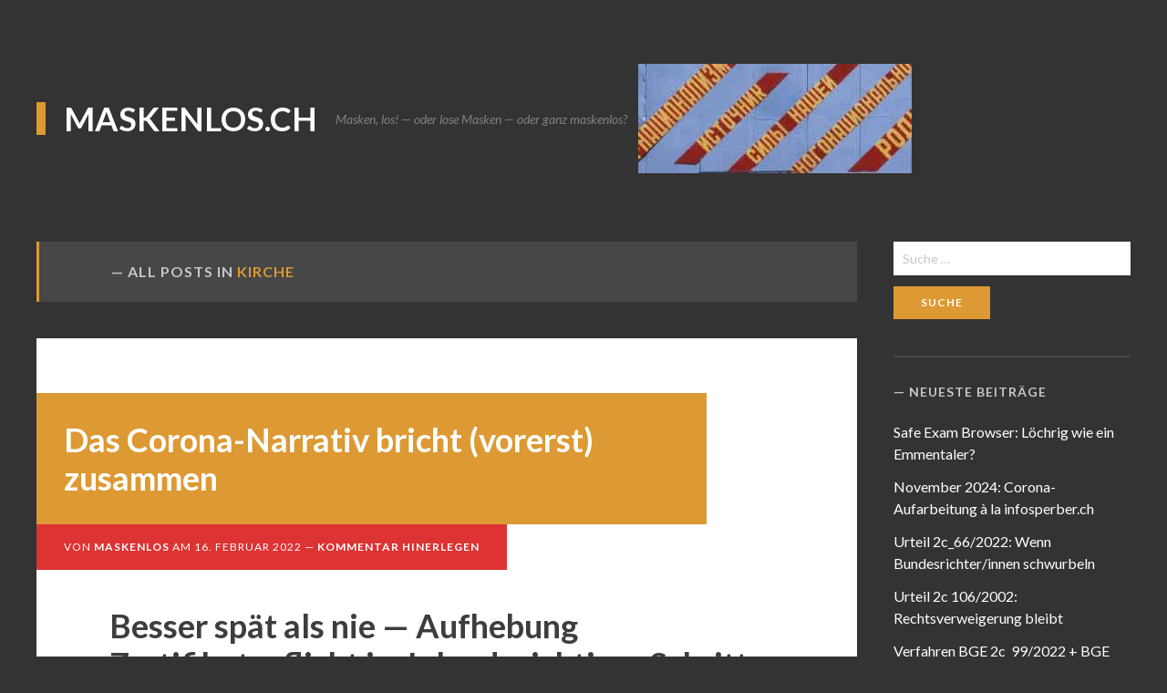

--- FILE ---
content_type: text/html; charset=UTF-8
request_url: https://maskenlos.ch/index.php/category/kirche/
body_size: 10873
content:
<!DOCTYPE html>
<html lang="de-CH">
<head>
<meta charset="UTF-8">
<meta name="viewport" content="width=device-width, initial-scale=1">
<link rel="profile" href="http://gmpg.org/xfn/11">

<title>Kirche &#8211; maskenlos.ch</title>
<link rel='dns-prefetch' href='//fonts.googleapis.com' />
<link rel='dns-prefetch' href='//maxcdn.bootstrapcdn.com' />
<link rel='dns-prefetch' href='//s.w.org' />
<link href='https://fonts.gstatic.com' crossorigin rel='preconnect' />
<link rel="alternate" type="application/rss+xml" title="maskenlos.ch &raquo; Feed" href="https://maskenlos.ch/index.php/feed/" />
<link rel="alternate" type="application/rss+xml" title="maskenlos.ch &raquo; Kommentar-Feed" href="https://maskenlos.ch/index.php/comments/feed/" />
<link rel="alternate" type="application/rss+xml" title="maskenlos.ch &raquo; Kirche Kategorie-Feed" href="https://maskenlos.ch/index.php/category/kirche/feed/" />
		<script type="text/javascript">
			window._wpemojiSettings = {"baseUrl":"https:\/\/s.w.org\/images\/core\/emoji\/13.0.1\/72x72\/","ext":".png","svgUrl":"https:\/\/s.w.org\/images\/core\/emoji\/13.0.1\/svg\/","svgExt":".svg","source":{"concatemoji":"https:\/\/maskenlos.ch\/wp-includes\/js\/wp-emoji-release.min.js?ver=5.6"}};
			!function(e,a,t){var r,n,o,i,p=a.createElement("canvas"),s=p.getContext&&p.getContext("2d");function c(e,t){var a=String.fromCharCode;s.clearRect(0,0,p.width,p.height),s.fillText(a.apply(this,e),0,0);var r=p.toDataURL();return s.clearRect(0,0,p.width,p.height),s.fillText(a.apply(this,t),0,0),r===p.toDataURL()}function l(e){if(!s||!s.fillText)return!1;switch(s.textBaseline="top",s.font="600 32px Arial",e){case"flag":return!c([127987,65039,8205,9895,65039],[127987,65039,8203,9895,65039])&&(!c([55356,56826,55356,56819],[55356,56826,8203,55356,56819])&&!c([55356,57332,56128,56423,56128,56418,56128,56421,56128,56430,56128,56423,56128,56447],[55356,57332,8203,56128,56423,8203,56128,56418,8203,56128,56421,8203,56128,56430,8203,56128,56423,8203,56128,56447]));case"emoji":return!c([55357,56424,8205,55356,57212],[55357,56424,8203,55356,57212])}return!1}function d(e){var t=a.createElement("script");t.src=e,t.defer=t.type="text/javascript",a.getElementsByTagName("head")[0].appendChild(t)}for(i=Array("flag","emoji"),t.supports={everything:!0,everythingExceptFlag:!0},o=0;o<i.length;o++)t.supports[i[o]]=l(i[o]),t.supports.everything=t.supports.everything&&t.supports[i[o]],"flag"!==i[o]&&(t.supports.everythingExceptFlag=t.supports.everythingExceptFlag&&t.supports[i[o]]);t.supports.everythingExceptFlag=t.supports.everythingExceptFlag&&!t.supports.flag,t.DOMReady=!1,t.readyCallback=function(){t.DOMReady=!0},t.supports.everything||(n=function(){t.readyCallback()},a.addEventListener?(a.addEventListener("DOMContentLoaded",n,!1),e.addEventListener("load",n,!1)):(e.attachEvent("onload",n),a.attachEvent("onreadystatechange",function(){"complete"===a.readyState&&t.readyCallback()})),(r=t.source||{}).concatemoji?d(r.concatemoji):r.wpemoji&&r.twemoji&&(d(r.twemoji),d(r.wpemoji)))}(window,document,window._wpemojiSettings);
		</script>
		<style type="text/css">
img.wp-smiley,
img.emoji {
	display: inline !important;
	border: none !important;
	box-shadow: none !important;
	height: 1em !important;
	width: 1em !important;
	margin: 0 .07em !important;
	vertical-align: -0.1em !important;
	background: none !important;
	padding: 0 !important;
}
</style>
	<link rel='stylesheet' id='jellyfish_cw_css-css'  href='https://maskenlos.ch/wp-content/plugins/covid-counter/jellyfish-odometer-class/css/jellyfish-counter.css?ver=5.6' type='text/css' media='all' />
<link rel='stylesheet' id='wp-block-library-css'  href='https://maskenlos.ch/wp-includes/css/dist/block-library/style.min.css?ver=5.6' type='text/css' media='all' />
<link rel='stylesheet' id='bloggo-fonts-css'  href='//fonts.googleapis.com/css?family=Lato%3A400%2C400italic%2C700%2C700italic&#038;subset=latin%2Clatin-ext' type='text/css' media='all' />
<link rel='stylesheet' id='bloggo-style-css'  href='https://maskenlos.ch/wp-content/themes/maskenlos/style.css?ver=5.6' type='text/css' media='all' />
<style id='bloggo-style-inline-css' type='text/css'>
a,.primary-menu li:hover > a,.primary-menu .current-menu-item > a,.primary-menu .current-menu-ancestor > a,.primary-menu .current_page_item > a,.primary-menu .current_page_ancestor > a,.author-website a:hover,.author-stats a:hover,.page-title .highlight,.page-header .author-website a:hover,.comment-meta a:hover,.bypostauthor > .comment-body .fn:after,.required,.pagination a:hover,.post-navigation a:hover,.widget_archive a:hover,.widget_categories a:hover,.widget_pages a:hover,.widget_meta a:hover,.widget_recent_entries a:hover,.widget_recent_comments a:hover,.widget_rss a:hover,.widget_nav_menu a:hover{color:#dd9933;}button,input[type="submit"],input[type="button"],input[type="reset"],.fill-horizontal,.pagination .next,.pagination .prev,.page-links a .page-link,.footer-links a,.entry-title,.entry-footer a:hover,.read-more .more-link,#cancel-comment-reply-link,.comment-reply-link:hover,.comment-navigation a:hover,.page-link,.widget_tag_cloud a:hover,#wp-calendar tbody a:hover,.infinite-scroll #infinite-handle span:hover{background-color:#dd9933;}.site-title a,.page-header,.post-navigation .nav-next,.post-navigation .nav-previous{border-color:#dd9933;}@media only screen and (max-width: 800px){#menu-toggle.toggled--on{color:#dd9933;}}@media only screen and (min-width: 801px){.primary-menu .sub-menu,.primary-menu .children{border-color:#dd9933;}}a:hover,.site-title a:hover{color:#dd3333;}blockquote{border-color:#dd3333;}button:hover,button:focus,button:active,input[type="submit"]:hover,input[type="submit"]:focus,input[type="submit"]:active,input[type="button"]:hover,input[type="button"]:focus,input[type="button"]:active,input[type="reset"]:hover,input[type="reset"]:focus,input[type="reset"]:active,.sticky .sticky-post,.entry-header .entry-meta,.read-more .more-link:hover,#cancel-comment-reply-link:hover{background-color:#dd3333;}
</style>
<link rel='stylesheet' id='font-awesome-css'  href='//maxcdn.bootstrapcdn.com/font-awesome/4.3.0/css/font-awesome.min.css?ver=4.3.0' type='text/css' media='all' />
<link rel='stylesheet' id='azpdf-frontend-css'  href='https://maskenlos.ch/wp-content/plugins/az-pdf/assets/css/frontend.css?ver=1.9' type='text/css' media='all' />
<script type='text/javascript' src='https://maskenlos.ch/wp-includes/js/jquery/jquery.min.js?ver=3.5.1' id='jquery-core-js'></script>
<script type='text/javascript' src='https://maskenlos.ch/wp-includes/js/jquery/jquery-migrate.min.js?ver=3.3.2' id='jquery-migrate-js'></script>
<link rel="https://api.w.org/" href="https://maskenlos.ch/index.php/wp-json/" /><link rel="alternate" type="application/json" href="https://maskenlos.ch/index.php/wp-json/wp/v2/categories/49" /><link rel="EditURI" type="application/rsd+xml" title="RSD" href="https://maskenlos.ch/xmlrpc.php?rsd" />
<link rel="wlwmanifest" type="application/wlwmanifest+xml" href="https://maskenlos.ch/wp-includes/wlwmanifest.xml" /> 
<meta name="generator" content="WordPress 5.6" />
<!-- Analytics by WP-Statistics v13.0.8 - https://wp-statistics.com/ -->
<style type="text/css">.recentcomments a{display:inline !important;padding:0 !important;margin:0 !important;}</style></head>

<body class="archive category category-kirche category-49 wp-custom-logo hfeed no-avatars">
<div id="page" class="site">

	<nav id="site-navigation" class="main-navigation" aria-label="Hauptmenü">
		<div class="inner">
			<button id="menu-toggle" class="menu-toggle" aria-expanded="false"><span class="icon-menu" aria-hidden="true"></span> Menü</button>
			<div id="menu-container" class="menu-container">
				<div id="primary-menu" class="primary-menu"></div>
			</div><!-- .menu-container -->
			<!-- <a id="search-show" class="search-show square fill-horizontal"
			href="#"><span aria-hidden="true" class="fa-search"></span><span
			class="screen-reader-text">Suche</span></a> -->
		</div><!-- .inner -->
	</nav><!-- .main-navigation -->
	<header id="masthead" class="site-header">
		<div class="inner">
			<div class="site-branding">
												<p class="site-title"><a href="https://maskenlos.ch/" rel="home">maskenlos.ch</a></p>
												<p class="site-description">Masken, los! &#8212; oder lose Masken &#8212; oder ganz maskenlos?</p>
								&nbsp;&nbsp;&nbsp;&nbsp;<a href="https://maskenlos.ch/" class="custom-logo-link" rel="home" itemprop="url"><img src="https://maskenlos.ch/wp-content/uploads/2021/01/cropped-cropped-maskenloslogo.jpg" width="300" alt="maskenlos.ch" /></a>
			</div><!-- .site-branding -->
		</div><!-- .inner -->
	</header><!-- .site-header -->

	<div id="content" class="site-content">
		<div class="inner">
	<div id="primary" class="content-area">
		<main id="main" class="site-main">
							<header class="page-header">
					<h1 class="page-title">All posts in <span class="highlight">Kirche</span></h1>				</header><!-- .page-header -->
				<article id="post-995" class="post-995 post type-post status-publish format-standard hentry category-demokratie category-impfen category-kirche category-schulden category-schulen category-staat category-zweiklassengesellschaft">
	<header class="entry-header">
		<div class="entry-header-wrap">
			<h2 class="entry-title"><a href="https://maskenlos.ch/index.php/2022/02/16/das-corona-narrativ-bricht-vorerst-zusammen/" rel="bookmark">Das Corona-Narrativ bricht (vorerst) zusammen</a></h2>		</div><!-- .entry-header-wrap -->
		<div class="entry-meta">
			Von <a class="url fn n" href="https://maskenlos.ch/index.php/author/admin/">maskenlos</a> am <time class="entry-date published" datetime="2022-02-16T22:48:37+01:00">16. Februar 2022</time><time class="updated" datetime="2022-02-17T17:13:16+01:00">17. Februar 2022</time><span class="comments-link"><a href="https://maskenlos.ch/index.php/2022/02/16/das-corona-narrativ-bricht-vorerst-zusammen/#respond">Kommentar hinerlegen</a></span>		</div><!-- .entry-meta -->
	</header><!-- .entry-header -->
	<div class="entry-content">
		<h1>Besser spät als nie &#8212; Aufhebung Zertifikatspflicht im Inland wichtiger Schritt</h1>
<p>Wer hätte gedacht, dass bei weit über 20&#8217;000 positiven PCR-Tests pro Tag (Dunkelziffer nicht eingerechnet) die Zertifikatspflicht in der Schweiz fallen würde. Heute werden gemäss BAG-Statistik 21&#8217;032 positiv Getestete vermeldet, dies bei <span class="bag-key-value-list__entry-value">75&#8217;611 Tests, was einer Positivitätsrate von 40,5 Prozent entspreche<sub>1</sub>. </span>120 Personen werden neu in Spitälern mit einem positiven PCR-Test vermeldet, bei 10 Todesfällen wird Covid als Todesursache vermeldet. 199 Personen mit positivem Befund liegen auf den Intensivstationen.</p>
<p>Halten wir uns die Zahlen vor einem Jahr vor Augen. Am 16.2.201 wurden 23&#8217;471 PCR-Tests durchgeführt, deren 1137 waren positiv, was einer Positivitätsrate von 4,8 Prozent entspricht. Hospitalisiert mit positivem PCR-Test mussten 48 Personen. Gemäss BAG-Homepage verstarben am 16.2.2021 deren 8 Personen an einer Corona-Erkrankung. 213 Personen lagen mit positivem Befund in den Intensivstationen.</p>
<p> <img loading="lazy" class="alignnone wp-image-1000 size-large" src="https://maskenlos.ch/wp-content/uploads/2022/02/sattelegg3-1024x576.jpg" alt="" width="900" height="506" srcset="https://maskenlos.ch/wp-content/uploads/2022/02/sattelegg3-1024x576.jpg 1024w, https://maskenlos.ch/wp-content/uploads/2022/02/sattelegg3-300x169.jpg 300w, https://maskenlos.ch/wp-content/uploads/2022/02/sattelegg3-768x432.jpg 768w, https://maskenlos.ch/wp-content/uploads/2022/02/sattelegg3-1536x863.jpg 1536w, https://maskenlos.ch/wp-content/uploads/2022/02/sattelegg3-2048x1151.jpg 2048w, https://maskenlos.ch/wp-content/uploads/2022/02/sattelegg3-1125x632.jpg 1125w, https://maskenlos.ch/wp-content/uploads/2022/02/sattelegg3-360x202.jpg 360w" sizes="(max-width: 900px) 100vw, 900px" /></p>
<p>Mit Ausnahme dessen, dass ca. 5% weniger Personen mit positivem Test auf den IPS-Stationen liegen, ist die Situation im Februar 2022 im Vergleich zu 2021 deutlich &#8220;angepsannter&#8221;. Von daher erstaunt es sehr, dass die Zertifikatspflicht gerade jetzt &#8220;fällt&#8221;. Kurz zur Erinnerung, die Restaurants blieben 2021 bis zum 19. April zwangsweise geschlossen und auch ab da durften erst einmal nur die Terrassen geöffnet werden.</p>
<p>Warum dieser Gesinnungswandel? Darüber kann nur spekuliert werden. Aber, es fällt auf, dass z.B. am 3. Februar 2022 bei den Hospitalisationen 45 Personen ungeimpft waren, 76 Personen dagegen waren geimpft bzw. mit unbekanntem Status. Mit anderen Worten, es liegen keineswegs mehr Ungeimpfte in den Spitälern. Kurz und gut, der Nutzen der Impfung tendiert nicht nur bei den Ansteckung faktisch Richtung Null, sondern selbst bei den schweren Verläufen schützt die Impfung eben gerade nicht wirklich.</p>
<p>Nun haben die politischen Instanzen, welche diese Massnahmen angeordnet haben, natürlich herzlich wenig Interesse, zugeben zu müssen, dass dem so ist. Und damit keine Diskussion darüber stattfinden kann, müssen Zertifikat und Massnahmen aktuell möglichst speditiv von der Bildfläche verschwinden. Erstens könn(t)en diese so später bei Bedarf jederzeit wieder aktiviert werden, z.B. wenn die weit über 30 Millionen bestellten Dosen für die Schweiz &#8220;verabreicht&#8221; werden müssen und zweitens ist es halt doch so wie bei fast jedem Unding, es geht irgendwann einfach nicht mehr.</p>
<p>Es gilt eben gerade nicht. Nützt nicht&#8217;s, so schadet es nicht. Vielmehr gilt, es nützt zwar nichts, aber kostet einfach zu viel. Vergessen wir nicht, bei täglich ca. 100&#8217;000 PCR-Tests mit einer <strong><a href="https://www.fedlex.admin.ch/eli/cc/2020/438/de">Vergütung von aktuell 153.50 Franken,</a></strong> entstehen erkleckliche Summen. Pro Tag sind dies alleine für die PCR-Tests ca. 15 Mio Franken, bei den Antigentests dürften nochmals ca. 5-10 Mio Kosten entstehen. Dies ergibt pro Woche (unter Annahme, dass am Sonntag nicht getestet wird) 120 bis 150 Millionen bzw. 500 bis 600 Millionen pro Monat.</p>
<p>Neben dem finanziellen Schaden gibt es für alle Beteiligten herbe &#8220;Verluste&#8221;. Jene, welche auf das Impf-Booster-Pferdchen setzten, erhielten gerade keinen guten Schutz gegen eine Covid-Erkrankung. Vielmehr liessen sie sich auf Impfstoffe ein, welche mit einer befristeten Zulassung nötigend (Zertifikat gegen Impfung ist eine Nötigung) verabreicht wurden. Jene, welche aus welchen Gründen auch immer, sich nicht impfen liessen (aktuell sind dies noch immer ca. 30 Prozent) durften in epischer Länge erfahren, wie es sich anfühlt, von der Mehrheit der Bevölkerung ausgeschlossen zu werden.</p>
<p><img loading="lazy" class="alignnone wp-image-998 size-large" src="https://maskenlos.ch/wp-content/uploads/2022/02/sattelegg1-1024x576.jpg" alt="" width="900" height="506" srcset="https://maskenlos.ch/wp-content/uploads/2022/02/sattelegg1-1024x576.jpg 1024w, https://maskenlos.ch/wp-content/uploads/2022/02/sattelegg1-300x169.jpg 300w, https://maskenlos.ch/wp-content/uploads/2022/02/sattelegg1-768x432.jpg 768w, https://maskenlos.ch/wp-content/uploads/2022/02/sattelegg1-1536x863.jpg 1536w, https://maskenlos.ch/wp-content/uploads/2022/02/sattelegg1-2048x1151.jpg 2048w, https://maskenlos.ch/wp-content/uploads/2022/02/sattelegg1-1125x632.jpg 1125w, https://maskenlos.ch/wp-content/uploads/2022/02/sattelegg1-360x202.jpg 360w" sizes="(max-width: 900px) 100vw, 900px" /></p>
<p>Nun denn, 156 Tage hielt ich zertifikatsfrei durch. Dies entspricht immerhin satten 13,478 Mio Sekunden. Wie lange hätte ich durchgehalten? Schwer zu sagen. In einem <strong><a href="https://maskenlos.ch/index.php/2021/02/15/an-das-gute-glauben-und-zum-essen-einladen/">früheren Blog</a></strong> habe ich mich bei meiner Haltung auf eine, meine Religiosität berufen. Diese ist längst nicht mehr kirchlicher Art, dafür aber von innerem Herzen. Zu diesen Eckwerten gehören z.B. dass das Leben ein Geschenk ist. Ich glaube &#8212; heute noch mehr als vor zwei Jahren &#8212; daran, dass es nicht im Sinne jener Macht ist, welche uns dieses Leben geschenkt hat, dieses mit allen möglichen und unmöglichen Mitteln, zumal aktuell auf Kosten weiter Teile dieser Welt, zu verteidigen.</p>
<p>Ich mache mir erkleckliche Sorgen, dass in naher Zukunft das menschliche Leben kaum mehr eine Natürlichkeit haben wird. Wenn wir nur überlebensfähig sind, indem wir quasi vom ersten Tag zwangsweise mit Medikamenten überschwemnt werden, wenn die Gesellschaft das natürliche Leben derart verdrängt, dass es nicht mehr stattfindet, dann erinnere ich mich mit Wehmut an den Film <strong><a href="https://www.swissfilms.ch/de/movie/mais-im-bundeshuus/B9B4A9324A174BF6BCDF4826234BDE27">&#8216;Mais im Bundeshaus&#8217;.</a></strong> Damals kämpften Linke und Grüne an vorderster Front gegen gentechnisch veränderte Bepflanzung &#8212; und gegen die Lobbyarbeit gewisser Grosskonzerne aus der Pharma.</p>
<p>Heute sind es die gleichen Kreise, welche bei den &#8220;menschlichen&#8221; Pflanzen nicht die geringste Skrupel zeigen, der gleichen Branche zu hofieren, eine Impfpflicht zu fordern bzw. bis dahin jene, welche den damaligen Werten treu bleiben, als Rechtsextreme oder Welt-Verschwörer/innen zu verunglimpfen. Und wen ich von vielen dieser mir auch noch anhören muss, wo sie in den letzten Monaten mit Zerti hinreisten, dann schaudert es mich.</p>
<p>Und wenn ich trotzdem leise darauf hinweise, dass unsere Massnahmen anderswo für viel Hunger und Leid sorgten, dann ernte ich flatternde Hinweise, dass sei ja immer schon so gewesen, in einer Pandemie liessen sich Kompromisse einfach nicht vermeiden. Und wenn ich dann noch anfüge, mit welchem Recht die Verfassung ohne gesetzliche Grundlage beschnitten würde, dann sei ein bisschen Impfen und Maske doch nicht der Rede wert.</p>
<p><img loading="lazy" class="alignnone wp-image-999 size-large" src="https://maskenlos.ch/wp-content/uploads/2022/02/sattelegg2-1024x576.jpg" alt="" width="900" height="506" srcset="https://maskenlos.ch/wp-content/uploads/2022/02/sattelegg2-1024x576.jpg 1024w, https://maskenlos.ch/wp-content/uploads/2022/02/sattelegg2-300x169.jpg 300w, https://maskenlos.ch/wp-content/uploads/2022/02/sattelegg2-768x432.jpg 768w, https://maskenlos.ch/wp-content/uploads/2022/02/sattelegg2-1536x863.jpg 1536w, https://maskenlos.ch/wp-content/uploads/2022/02/sattelegg2-2048x1151.jpg 2048w, https://maskenlos.ch/wp-content/uploads/2022/02/sattelegg2-1125x632.jpg 1125w, https://maskenlos.ch/wp-content/uploads/2022/02/sattelegg2-360x202.jpg 360w" sizes="(max-width: 900px) 100vw, 900px" /></p>
<p>Doch, es hätte sich vermeiden lassen. Die aktuellen Zahlen zeigen ja eindrücklich, wie absurd all diese Massnahmen waren bzw. sind.  Und nein, ich trauere der Aufhebung des Zertifikates mit keiner Sekunde nach. Umso trauriger im übrigen, dass die Maske längst Alltag wurde und es wohl auch bleiben wird.</p>
<p>Und ja, ich habe mit letzter Kraft die zwei Beschwerden (Testpflicht Primarschule sowie Zertifikat am Gymi) betr. Test- und Zertifikatspflicht an den Schulen nach Lausanne geschickt. Sobald ich den Stapelberg anonymisiert habe, werde ich die Unterlagen hier publizieren. Der Zeitaufwand war immens. Selbst wenn es mit gleicher Tonalität und Absurdität wie beim Zürcher Verwaltungsgericht abgeschmettert würde, so war und ist es mir wichtig, damit ein Zeichen gesetzt zu haben. Damit meinte ich, wäre das getan, was für mich (am Rande meiner Kräfte) machbar war und ist. In diesem Sinne dürften die Blogs hier (hoffentlich) seltener werden.</p>
<p><em><sub>1</sub> Nach meiner Berechnung ergeben 21&#8217;032 Positive bei <span class="bag-key-value-list__entry-value">75&#8217;611 Tests eine Positivitätsrate von 27.81%, wie die publizierten 40.5% hergeleitet werden, ist nicht nachvollziehbar.</span></em></p>
<hr><p><b><i>Zwischen dem 1. Janaur 2021 und dem 31. März 2022 machte die Schweiz (alleine auf Bundesebende) zur Bewältigung von Covid Schulden über 65370 Millionen bzw. 65.37 Milliarden. Dies entspricht dem Erwerb von <img src=/wp-content/uploads/militaryjet.png width=24px height=18px> <img src=/wp-content/uploads/militaryjet.png width=24px height=18px> <img src=/wp-content/uploads/militaryjet.png width=24px height=18px> <img src=/wp-content/uploads/militaryjet.png width=24px height=18px> <img src=/wp-content/uploads/militaryjet.png width=24px height=18px> <img src=/wp-content/uploads/militaryjet.png width=24px height=18px> <img src=/wp-content/uploads/militaryjet.png width=24px height=18px> <img src=/wp-content/uploads/militaryjet.png width=24px height=18px> <img src=/wp-content/uploads/militaryjet.png width=24px height=18px> <img src=/wp-content/uploads/militaryjet.png width=24px height=18px> <img src=/wp-content/uploads/militaryjet.png width=24px height=18px> <img src=/wp-content/uploads/militaryjet.png width=24px height=18px> <img src=/wp-content/uploads/militaryjet.png width=24px height=18px> <img src=/wp-content/uploads/militaryjet.png width=24px height=18px> <img src=/wp-content/uploads/militaryjet.png width=24px height=18px> <img src=/wp-content/uploads/militaryjet.png width=24px height=18px> <img src=/wp-content/uploads/militaryjet.png width=24px height=18px> <img src=/wp-content/uploads/militaryjet.png width=24px height=18px> <img src=/wp-content/uploads/militaryjet.png width=24px height=18px> <img src=/wp-content/uploads/militaryjet.png width=24px height=18px> <img src=/wp-content/uploads/militaryjet.png width=24px height=18px> <img src=/wp-content/uploads/militaryjet.png width=24px height=18px> <img src=/wp-content/uploads/militaryjet.png width=24px height=18px> <img src=/wp-content/uploads/militaryjet.png width=24px height=18px> <img src=/wp-content/uploads/militaryjet.png width=24px height=18px> <img src=/wp-content/uploads/militaryjet.png width=24px height=18px> <img src=/wp-content/uploads/militaryjet.png width=24px height=18px> <img src=/wp-content/uploads/militaryjet.png width=24px height=18px> <img src=/wp-content/uploads/militaryjet.png width=24px height=18px> <img src=/wp-content/uploads/militaryjet.png width=24px height=18px> <img src=/wp-content/uploads/militaryjet.png width=24px height=18px> <img src=/wp-content/uploads/militaryjet.png width=24px height=18px> <img src=/wp-content/uploads/militaryjet.png width=24px height=18px> <img src=/wp-content/uploads/militaryjet.png width=24px height=18px> <img src=/wp-content/uploads/militaryjet.png width=24px height=18px> <img src=/wp-content/uploads/militaryjet.png width=24px height=18px> <img src=/wp-content/uploads/militaryjet.png width=24px height=18px> <img src=/wp-content/uploads/militaryjet.png width=24px height=18px> <img src=/wp-content/uploads/militaryjet.png width=24px height=18px> <img src=/wp-content/uploads/militaryjet.png width=24px height=18px> <img src=/wp-content/uploads/militaryjet.png width=24px height=18px> <img src=/wp-content/uploads/militaryjet.png width=24px height=18px> <img src=/wp-content/uploads/militaryjet.png width=24px height=18px> <img src=/wp-content/uploads/militaryjet.png width=24px height=18px> <img src=/wp-content/uploads/militaryjet.png width=24px height=18px> <img src=/wp-content/uploads/militaryjet.png width=24px height=18px> <img src=/wp-content/uploads/militaryjet.png width=24px height=18px> <img src=/wp-content/uploads/militaryjet.png width=24px height=18px> <img src=/wp-content/uploads/militaryjet.png width=24px height=18px> <img src=/wp-content/uploads/militaryjet.png width=24px height=18px> <img src=/wp-content/uploads/militaryjet.png width=24px height=18px> <img src=/wp-content/uploads/militaryjet.png width=24px height=18px> <img src=/wp-content/uploads/militaryjet.png width=24px height=18px> <img src=/wp-content/uploads/militaryjet.png width=24px height=18px> <img src=/wp-content/uploads/militaryjet.png width=24px height=18px> <img src=/wp-content/uploads/militaryjet.png width=24px height=18px> <img src=/wp-content/uploads/militaryjet.png width=24px height=18px> <img src=/wp-content/uploads/militaryjet.png width=24px height=18px> <img src=/wp-content/uploads/militaryjet.png width=24px height=18px> <img src=/wp-content/uploads/militaryjet.png width=24px height=18px> <img src=/wp-content/uploads/militaryjet.png width=24px height=18px> <img src=/wp-content/uploads/militaryjet.png width=24px height=18px> <img src=/wp-content/uploads/militaryjet.png width=24px height=18px> <img src=/wp-content/uploads/militaryjet.png width=24px height=18px> <img src=/wp-content/uploads/militaryjet.png width=24px height=18px> <img src=/wp-content/uploads/militaryjet.png width=24px height=18px> <img src=/wp-content/uploads/militaryjet.png width=24px height=18px> <img src=/wp-content/uploads/militaryjet.png width=24px height=18px> <img src=/wp-content/uploads/militaryjet.png width=24px height=18px> <img src=/wp-content/uploads/militaryjet.png width=24px height=18px> <img src=/wp-content/uploads/militaryjet.png width=24px height=18px> <img src=/wp-content/uploads/militaryjet.png width=24px height=18px> <img src=/wp-content/uploads/militaryjet.png width=24px height=18px> <img src=/wp-content/uploads/militaryjet.png width=24px height=18px> <img src=/wp-content/uploads/militaryjet.png width=24px height=18px> <img src=/wp-content/uploads/militaryjet.png width=24px height=18px> <img src=/wp-content/uploads/militaryjet.png width=24px height=18px> <img src=/wp-content/uploads/militaryjet.png width=24px height=18px> <img src=/wp-content/uploads/militaryjet.png width=24px height=18px> <img src=/wp-content/uploads/militaryjet.png width=24px height=18px> <img src=/wp-content/uploads/militaryjet.png width=24px height=18px> <img src=/wp-content/uploads/militaryjet.png width=24px height=18px> <img src=/wp-content/uploads/militaryjet.png width=24px height=18px> <img src=/wp-content/uploads/militaryjet.png width=24px height=18px> <img src=/wp-content/uploads/militaryjet.png width=24px height=18px> <img src=/wp-content/uploads/militaryjet.png width=24px height=18px> <img src=/wp-content/uploads/militaryjet.png width=24px height=18px> <img src=/wp-content/uploads/militaryjet.png width=24px height=18px> <img src=/wp-content/uploads/militaryjet.png width=24px height=18px> <img src=/wp-content/uploads/militaryjet.png width=24px height=18px> <img src=/wp-content/uploads/militaryjet.png width=24px height=18px> <img src=/wp-content/uploads/militaryjet.png width=24px height=18px> <img src=/wp-content/uploads/militaryjet.png width=24px height=18px> <img src=/wp-content/uploads/militaryjet.png width=24px height=18px> <img src=/wp-content/uploads/militaryjet.png width=24px height=18px> <img src=/wp-content/uploads/militaryjet.png width=24px height=18px> <img src=/wp-content/uploads/militaryjet.png width=24px height=18px> <img src=/wp-content/uploads/militaryjet.png width=24px height=18px> <img src=/wp-content/uploads/militaryjet.png width=24px height=18px> <img src=/wp-content/uploads/militaryjet.png width=24px height=18px> <img src=/wp-content/uploads/militaryjet.png width=24px height=18px> <img src=/wp-content/uploads/militaryjet.png width=24px height=18px> <img src=/wp-content/uploads/militaryjet.png width=24px height=18px> <img src=/wp-content/uploads/militaryjet.png width=24px height=18px> <img src=/wp-content/uploads/militaryjet.png width=24px height=18px> <img src=/wp-content/uploads/militaryjet.png width=24px height=18px> <img src=/wp-content/uploads/militaryjet.png width=24px height=18px> <img src=/wp-content/uploads/militaryjet.png width=24px height=18px> <img src=/wp-content/uploads/militaryjet.png width=24px height=18px> <img src=/wp-content/uploads/militaryjet.png width=24px height=18px> <img src=/wp-content/uploads/militaryjet.png width=24px height=18px> <img src=/wp-content/uploads/militaryjet.png width=24px height=18px> <img src=/wp-content/uploads/militaryjet.png width=24px height=18px> <img src=/wp-content/uploads/militaryjet.png width=24px height=18px> <img src=/wp-content/uploads/militaryjet.png width=24px height=18px> <img src=/wp-content/uploads/militaryjet.png width=24px height=18px> <img src=/wp-content/uploads/militaryjet.png width=24px height=18px> <img src=/wp-content/uploads/militaryjet.png width=24px height=18px> <img src=/wp-content/uploads/militaryjet.png width=24px height=18px> <img src=/wp-content/uploads/militaryjet.png width=24px height=18px> <img src=/wp-content/uploads/militaryjet.png width=24px height=18px> <img src=/wp-content/uploads/militaryjet.png width=24px height=18px> <img src=/wp-content/uploads/militaryjet.png width=24px height=18px> <img src=/wp-content/uploads/militaryjet.png width=24px height=18px> <img src=/wp-content/uploads/militaryjet.png width=24px height=18px> <img src=/wp-content/uploads/militaryjet.png width=24px height=18px> <img src=/wp-content/uploads/militaryjet.png width=24px height=18px> <img src=/wp-content/uploads/militaryjet.png width=24px height=18px> <img src=/wp-content/uploads/militaryjet.png width=24px height=18px> <img src=/wp-content/uploads/militaryjet.png width=24px height=18px> <img src=/wp-content/uploads/militaryjet.png width=24px height=18px> <img src=/wp-content/uploads/militaryjet.png width=24px height=18px> <img src=/wp-content/uploads/militaryjet.png width=24px height=18px> <img src=/wp-content/uploads/militaryjet.png width=24px height=18px> <img src=/wp-content/uploads/militaryjet.png width=24px height=18px> <img src=/wp-content/uploads/militaryjet.png width=24px height=18px> <img src=/wp-content/uploads/militaryjet.png width=24px height=18px> <img src=/wp-content/uploads/militaryjet.png width=24px height=18px> <img src=/wp-content/uploads/militaryjet.png width=24px height=18px> <img src=/wp-content/uploads/militaryjet.png width=24px height=18px> <img src=/wp-content/uploads/militaryjet.png width=24px height=18px> <img src=/wp-content/uploads/militaryjet.png width=24px height=18px> <img src=/wp-content/uploads/militaryjet.png width=24px height=18px> <img src=/wp-content/uploads/militaryjet.png width=24px height=18px> <img src=/wp-content/uploads/militaryjet.png width=24px height=18px> <img src=/wp-content/uploads/militaryjet.png width=24px height=18px> <img src=/wp-content/uploads/militaryjet.png width=24px height=18px> <img src=/wp-content/uploads/militaryjet.png width=24px height=18px> <img src=/wp-content/uploads/militaryjet.png width=24px height=18px> <img src=/wp-content/uploads/militaryjet.png width=24px height=18px> <img src=/wp-content/uploads/militaryjet.png width=24px height=18px> <img src=/wp-content/uploads/militaryjet.png width=24px height=18px> <img src=/wp-content/uploads/militaryjet.png width=24px height=18px> <img src=/wp-content/uploads/militaryjet.png width=24px height=18px> <img src=/wp-content/uploads/militaryjet.png width=24px height=18px> <img src=/wp-content/uploads/militaryjet.png width=24px height=18px> <img src=/wp-content/uploads/militaryjet.png width=24px height=18px> <img src=/wp-content/uploads/militaryjet.png width=24px height=18px> <img src=/wp-content/uploads/militaryjet.png width=24px height=18px> <img src=/wp-content/uploads/militaryjet.png width=24px height=18px> <img src=/wp-content/uploads/militaryjet.png width=24px height=18px> <img src=/wp-content/uploads/militaryjet.png width=24px height=18px> <img src=/wp-content/uploads/militaryjet.png width=24px height=18px> <img src=/wp-content/uploads/militaryjet.png width=24px height=18px> <img src=/wp-content/uploads/militaryjet.png width=24px height=18px> <img src=/wp-content/uploads/militaryjet.png width=24px height=18px> <img src=/wp-content/uploads/militaryjet.png width=24px height=18px> <img src=/wp-content/uploads/militaryjet.png width=24px height=18px> <img src=/wp-content/uploads/militaryjet.png width=24px height=18px> <img src=/wp-content/uploads/militaryjet.png width=24px height=18px> <img src=/wp-content/uploads/militaryjet.png width=24px height=18px> <img src=/wp-content/uploads/militaryjet.png width=24px height=18px> <img src=/wp-content/uploads/militaryjet.png width=24px height=18px> <img src=/wp-content/uploads/militaryjet.png width=24px height=18px> <img src=/wp-content/uploads/militaryjet.png width=24px height=18px> <img src=/wp-content/uploads/militaryjet.png width=24px height=18px> <img src=/wp-content/uploads/militaryjet.png width=24px height=18px> <img src=/wp-content/uploads/militaryjet.png width=24px height=18px> <img src=/wp-content/uploads/militaryjet.png width=24px height=18px> <img src=/wp-content/uploads/militaryjet.png width=24px height=18px> <img src=/wp-content/uploads/militaryjet.png width=24px height=18px> <img src=/wp-content/uploads/militaryjet.png width=24px height=18px> <img src=/wp-content/uploads/militaryjet.png width=24px height=18px> <img src=/wp-content/uploads/militaryjet.png width=24px height=18px> <img src=/wp-content/uploads/militaryjet.png width=24px height=18px> <img src=/wp-content/uploads/militaryjet.png width=24px height=18px> <img src=/wp-content/uploads/militaryjet.png width=24px height=18px> <img src=/wp-content/uploads/militaryjet.png width=24px height=18px> <img src=/wp-content/uploads/militaryjet.png width=24px height=18px> <img src=/wp-content/uploads/militaryjet.png width=24px height=18px> <img src=/wp-content/uploads/militaryjet.png width=24px height=18px> <img src=/wp-content/uploads/militaryjet.png width=24px height=18px> <img src=/wp-content/uploads/militaryjet.png width=24px height=18px> <img src=/wp-content/uploads/militaryjet.png width=24px height=18px> <img src=/wp-content/uploads/militaryjet.png width=24px height=18px> <img src=/wp-content/uploads/militaryjet.png width=24px height=18px> <img src=/wp-content/uploads/militaryjet.png width=24px height=18px> <img src=/wp-content/uploads/militaryjet.png width=24px height=18px> <img src=/wp-content/uploads/militaryjet.png width=24px height=18px> <img src=/wp-content/uploads/militaryjet.png width=24px height=18px> <img src=/wp-content/uploads/militaryjet.png width=24px height=18px> <img src=/wp-content/uploads/militaryjet.png width=24px height=18px> <img src=/wp-content/uploads/militaryjet.png width=24px height=18px> <img src=/wp-content/uploads/militaryjet.png width=24px height=18px> <img src=/wp-content/uploads/militaryjet.png width=24px height=18px> <img src=/wp-content/uploads/militaryjet.png width=24px height=18px> <img src=/wp-content/uploads/militaryjet.png width=24px height=18px> <img src=/wp-content/uploads/militaryjet.png width=24px height=18px> <img src=/wp-content/uploads/militaryjet.png width=24px height=18px> <img src=/wp-content/uploads/militaryjet.png width=24px height=18px> <img src=/wp-content/uploads/militaryjet.png width=24px height=18px> <img src=/wp-content/uploads/militaryjet.png width=24px height=18px> <img src=/wp-content/uploads/militaryjet.png width=24px height=18px> <img src=/wp-content/uploads/militaryjet.png width=24px height=18px> <img src=/wp-content/uploads/militaryjet.png width=24px height=18px> <img src=/wp-content/uploads/militaryjet.png width=24px height=18px> <img src=/wp-content/uploads/militaryjet.png width=24px height=18px> <img src=/wp-content/uploads/militaryjet.png width=24px height=18px> <img src=/wp-content/uploads/militaryjet.png width=24px height=18px> <img src=/wp-content/uploads/militaryjet.png width=24px height=18px> <img src=/wp-content/uploads/militaryjet.png width=24px height=18px> <img src=/wp-content/uploads/militaryjet.png width=24px height=18px> <img src=/wp-content/uploads/militaryjet.png width=24px height=18px> <img src=/wp-content/uploads/militaryjet.png width=24px height=18px> <img src=/wp-content/uploads/militaryjet.png width=24px height=18px> <img src=/wp-content/uploads/militaryjet.png width=24px height=18px> <img src=/wp-content/uploads/militaryjet.png width=24px height=18px> <img src=/wp-content/uploads/militaryjet.png width=24px height=18px> <img src=/wp-content/uploads/militaryjet.png width=24px height=18px> <img src=/wp-content/uploads/militaryjet.png width=24px height=18px> <img src=/wp-content/uploads/militaryjet.png width=24px height=18px> <img src=/wp-content/uploads/militaryjet.png width=24px height=18px> <img src=/wp-content/uploads/militaryjet.png width=24px height=18px> <img src=/wp-content/uploads/militaryjet.png width=24px height=18px> <img src=/wp-content/uploads/militaryjet.png width=24px height=18px> <img src=/wp-content/uploads/militaryjet.png width=24px height=18px> <img src=/wp-content/uploads/militaryjet.png width=24px height=18px> <img src=/wp-content/uploads/militaryjet.png width=24px height=18px> <img src=/wp-content/uploads/militaryjet.png width=24px height=18px> <img src=/wp-content/uploads/militaryjet.png width=24px height=18px> <img src=/wp-content/uploads/militaryjet.png width=24px height=18px> <img src=/wp-content/uploads/militaryjet.png width=24px height=18px> <img src=/wp-content/uploads/militaryjet.png width=24px height=18px> <img src=/wp-content/uploads/militaryjet.png width=24px height=18px> <img src=/wp-content/uploads/militaryjet.png width=24px height=18px> <img src=/wp-content/uploads/militaryjet.png width=24px height=18px> <img src=/wp-content/uploads/militaryjet.png width=24px height=18px> <img src=/wp-content/uploads/militaryjet.png width=24px height=18px> <img src=/wp-content/uploads/militaryjet.png width=24px height=18px> <img src=/wp-content/uploads/militaryjet.png width=24px height=18px> <img src=/wp-content/uploads/militaryjet.png width=24px height=18px> <img src=/wp-content/uploads/militaryjet.png width=24px height=18px> <img src=/wp-content/uploads/militaryjet.png width=24px height=18px> <img src=/wp-content/uploads/militaryjet.png width=24px height=18px> <img src=/wp-content/uploads/militaryjet.png width=24px height=18px> <img src=/wp-content/uploads/militaryjet.png width=24px height=18px> <img src=/wp-content/uploads/militaryjet.png width=24px height=18px> <img src=/wp-content/uploads/militaryjet.png width=24px height=18px> <img src=/wp-content/uploads/militaryjet.png width=24px height=18px> <img src=/wp-content/uploads/militaryjet.png width=24px height=18px> <img src=/wp-content/uploads/militaryjet.png width=24px height=18px> <img src=/wp-content/uploads/militaryjet.png width=24px height=18px> <img src=/wp-content/uploads/militaryjet.png width=24px height=18px> <img src=/wp-content/uploads/militaryjet.png width=24px height=18px> <img src=/wp-content/uploads/militaryjet.png width=24px height=18px> <img src=/wp-content/uploads/militaryjet.png width=24px height=18px> <img src=/wp-content/uploads/militaryjet.png width=24px height=18px> <img src=/wp-content/uploads/militaryjet.png width=24px height=18px> <img src=/wp-content/uploads/militaryjet.png width=24px height=18px> <img src=/wp-content/uploads/militaryjet.png width=24px height=18px> <img src=/wp-content/uploads/militaryjet.png width=24px height=18px> <img src=/wp-content/uploads/militaryjet.png width=24px height=18px> <img src=/wp-content/uploads/militaryjet.png width=24px height=18px> <img src=/wp-content/uploads/militaryjet.png width=24px height=18px> <img src=/wp-content/uploads/militaryjet.png width=24px height=18px> <img src=/wp-content/uploads/militaryjet.png width=24px height=18px> <img src=/wp-content/uploads/militaryjet.png width=24px height=18px> <img src=/wp-content/uploads/militaryjet.png width=24px height=18px> <img src=/wp-content/uploads/militaryjet.png width=24px height=18px> <img src=/wp-content/uploads/militaryjet.png width=24px height=18px> <img src=/wp-content/uploads/militaryjet.png width=24px height=18px> <img src=/wp-content/uploads/militaryjet.png width=24px height=18px> <img src=/wp-content/uploads/militaryjet.png width=24px height=18px> <img src=/wp-content/uploads/militaryjet.png width=24px height=18px> <img src=/wp-content/uploads/militaryjet.png width=24px height=18px> <img src=/wp-content/uploads/militaryjet.png width=24px height=18px> <img src=/wp-content/uploads/militaryjet.png width=24px height=18px> <img src=/wp-content/uploads/militaryjet.png width=24px height=18px> <img src=/wp-content/uploads/militaryjet.png width=24px height=18px> <img src=/wp-content/uploads/militaryjet.png width=24px height=18px> <img src=/wp-content/uploads/militaryjet.png width=24px height=18px> <img src=/wp-content/uploads/militaryjet.png width=24px height=18px> <img src=/wp-content/uploads/militaryjet.png width=24px height=18px> <img src=/wp-content/uploads/militaryjet.png width=24px height=18px> <img src=/wp-content/uploads/militaryjet.png width=24px height=18px> <img src=/wp-content/uploads/militaryjet.png width=24px height=18px> <img src=/wp-content/uploads/militaryjet.png width=24px height=18px> <img src=/wp-content/uploads/militaryjet.png width=24px height=18px> <img src=/wp-content/uploads/militaryjet.png width=24px height=18px> <img src=/wp-content/uploads/militaryjet.png width=24px height=18px> <img src=/wp-content/uploads/militaryjet.png width=24px height=18px> <img src=/wp-content/uploads/militaryjet.png width=24px height=18px> <img src=/wp-content/uploads/militaryjet.png width=24px height=18px> <img src=/wp-content/uploads/militaryjet.png width=24px height=18px> <img src=/wp-content/uploads/militaryjet.png width=24px height=18px> <img src=/wp-content/uploads/militaryjet.png width=24px height=18px> <img src=/wp-content/uploads/militaryjet.png width=24px height=18px> <img src=/wp-content/uploads/militaryjet.png width=24px height=18px> <img src=/wp-content/uploads/militaryjet.png width=24px height=18px> <img src=/wp-content/uploads/militaryjet.png width=24px height=18px> <img src=/wp-content/uploads/militaryjet.png width=24px height=18px> <img src=/wp-content/uploads/militaryjet.png width=24px height=18px> <img src=/wp-content/uploads/militaryjet.png width=24px height=18px> <img src=/wp-content/uploads/militaryjet.png width=24px height=18px> <img src=/wp-content/uploads/militaryjet.png width=24px height=18px> <img src=/wp-content/uploads/militaryjet.png width=24px height=18px> <img src=/wp-content/uploads/militaryjet.png width=24px height=18px> <img src=/wp-content/uploads/militaryjet.png width=24px height=18px> <img src=/wp-content/uploads/militaryjet.png width=24px height=18px> <img src=/wp-content/uploads/militaryjet.png width=24px height=18px> <img src=/wp-content/uploads/militaryjet.png width=24px height=18px> <img src=/wp-content/uploads/militaryjet.png width=24px height=18px> <img src=/wp-content/uploads/militaryjet.png width=24px height=18px> <img src=/wp-content/uploads/militaryjet.png width=24px height=18px> <img src=/wp-content/uploads/militaryjet.png width=24px height=18px> <img src=/wp-content/uploads/militaryjet.png width=24px height=18px> <img src=/wp-content/uploads/militaryjet.png width=24px height=18px> <img src=/wp-content/uploads/militaryjet.png width=24px height=18px> <img src=/wp-content/uploads/militaryjet.png width=24px height=18px> <img src=/wp-content/uploads/militaryjet.png width=24px height=18px> <img src=/wp-content/uploads/militaryjet.png width=24px height=18px> <img src=/wp-content/uploads/militaryjet.png width=24px height=18px> <img src=/wp-content/uploads/militaryjet.png width=24px height=18px> <img src=/wp-content/uploads/militaryjet.png width=24px height=18px> <img src=/wp-content/uploads/militaryjet.png width=24px height=18px> <img src=/wp-content/uploads/militaryjet.png width=24px height=18px> <img src=/wp-content/uploads/militaryjet.png width=24px height=18px> <img src=/wp-content/uploads/militaryjet.png width=24px height=18px> <img src=/wp-content/uploads/militaryjet.png width=24px height=18px> <img src=/wp-content/uploads/militaryjet.png width=24px height=18px> <img src=/wp-content/uploads/militaryjet.png width=24px height=18px> <img src=/wp-content/uploads/militaryjet.png width=24px height=18px> <img src=/wp-content/uploads/militaryjet.png width=24px height=18px> <img src=/wp-content/uploads/militaryjet.png width=24px height=18px> <img src=/wp-content/uploads/militaryjet.png width=24px height=18px> <img src=/wp-content/uploads/militaryjet.png width=24px height=18px> <img src=/wp-content/uploads/militaryjet.png width=24px height=18px> <img src=/wp-content/uploads/militaryjet.png width=24px height=18px> <img src=/wp-content/uploads/militaryjet.png width=24px height=18px> <img src=/wp-content/uploads/militaryjet.png width=24px height=18px> <img src=/wp-content/uploads/militaryjet.png width=24px height=18px> <img src=/wp-content/uploads/militaryjet.png width=24px height=18px> <img src=/wp-content/uploads/militaryjet.png width=24px height=18px> <img src=/wp-content/uploads/militaryjet.png width=24px height=18px> <img src=/wp-content/uploads/militaryjet.png width=24px height=18px> <img src=/wp-content/uploads/militaryjet.png width=24px height=18px> <img src=/wp-content/uploads/militaryjet.png width=24px height=18px> <img src=/wp-content/uploads/militaryjet.png width=24px height=18px> <img src=/wp-content/uploads/militaryjet.png width=24px height=18px> <img src=/wp-content/uploads/militaryjet.png width=24px height=18px> <img src=/wp-content/uploads/militaryjet.png width=24px height=18px> <img src=/wp-content/uploads/militaryjet.png width=24px height=18px> <img src=/wp-content/uploads/militaryjet.png width=24px height=18px> <img src=/wp-content/uploads/militaryjet.png width=24px height=18px> <img src=/wp-content/uploads/militaryjet.png width=24px height=18px> <img src=/wp-content/uploads/militaryjet.png width=24px height=18px> <img src=/wp-content/uploads/militaryjet.png width=24px height=18px> <img src=/wp-content/uploads/militaryjet.png width=24px height=18px> <img src=/wp-content/uploads/militaryjet.png width=24px height=18px> <img src=/wp-content/uploads/militaryjet.png width=24px height=18px> <img src=/wp-content/uploads/militaryjet.png width=24px height=18px> <img src=/wp-content/uploads/militaryjet.png width=24px height=18px> <img src=/wp-content/uploads/militaryjet.png width=24px height=18px> <img src=/wp-content/uploads/militaryjet.png width=24px height=18px> <img src=/wp-content/uploads/militaryjet.png width=24px height=18px> <img src=/wp-content/uploads/militaryjet.png width=24px height=18px> <img src=/wp-content/uploads/militaryjet.png width=24px height=18px> <img src=/wp-content/uploads/militaryjet.png width=24px height=18px> <img src=/wp-content/uploads/militaryjet.png width=24px height=18px> <img src=/wp-content/uploads/militaryjet.png width=24px height=18px> <img src=/wp-content/uploads/militaryjet.png width=24px height=18px> <img src=/wp-content/uploads/militaryjet.png width=24px height=18px> <img src=/wp-content/uploads/militaryjet.png width=24px height=18px> <img src=/wp-content/uploads/militaryjet.png width=24px height=18px> <img src=/wp-content/uploads/militaryjet.png width=24px height=18px> <img src=/wp-content/uploads/militaryjet.png width=24px height=18px> <img src=/wp-content/uploads/militaryjet.png width=24px height=18px> <img src=/wp-content/uploads/militaryjet.png width=24px height=18px> <img src=/wp-content/uploads/militaryjet.png width=24px height=18px> <img src=/wp-content/uploads/militaryjet.png width=24px height=18px> <img src=/wp-content/uploads/militaryjet.png width=24px height=18px> <img src=/wp-content/uploads/militaryjet.png width=24px height=18px> <img src=/wp-content/uploads/militaryjet.png width=24px height=18px> <img src=/wp-content/uploads/militaryjet.png width=24px height=18px> <img src=/wp-content/uploads/militaryjet.png width=24px height=18px> <img src=/wp-content/uploads/militaryjet.png width=24px height=18px> <img src=/wp-content/uploads/militaryjet.png width=24px height=18px> <img src=/wp-content/uploads/militaryjet.png width=24px height=18px> <img src=/wp-content/uploads/militaryjet.png width=24px height=18px> <img src=/wp-content/uploads/militaryjet.png width=24px height=18px> <img src=/wp-content/uploads/militaryjet.png width=24px height=18px> <img src=/wp-content/uploads/militaryjet.png width=24px height=18px> <img src=/wp-content/uploads/militaryjet.png width=24px height=18px> <img src=/wp-content/uploads/militaryjet.png width=24px height=18px> <img src=/wp-content/uploads/militaryjet.png width=24px height=18px> <img src=/wp-content/uploads/militaryjet.png width=24px height=18px> <img src=/wp-content/uploads/militaryjet.png width=24px height=18px> <img src=/wp-content/uploads/militaryjet.png width=24px height=18px> <img src=/wp-content/uploads/militaryjet.png width=24px height=18px> <img src=/wp-content/uploads/militaryjet.png width=24px height=18px> <img src=/wp-content/uploads/militaryjet.png width=24px height=18px> <img src=/wp-content/uploads/militaryjet.png width=24px height=18px> <img src=/wp-content/uploads/militaryjet.png width=24px height=18px> <img src=/wp-content/uploads/militaryjet.png width=24px height=18px> <img src=/wp-content/uploads/militaryjet.png width=24px height=18px> <img src=/wp-content/uploads/militaryjet.png width=24px height=18px> <img src=/wp-content/uploads/militaryjet.png width=24px height=18px> <img src=/wp-content/uploads/militaryjet.png width=24px height=18px> <img src=/wp-content/uploads/militaryjet.png width=24px height=18px> <img src=/wp-content/uploads/militaryjet.png width=24px height=18px> <img src=/wp-content/uploads/militaryjet.png width=24px height=18px> <img src=/wp-content/uploads/militaryjet.png width=24px height=18px> <img src=/wp-content/uploads/militaryjet.png width=24px height=18px> <img src=/wp-content/uploads/militaryjet.png width=24px height=18px> <img src=/wp-content/uploads/militaryjet.png width=24px height=18px> <img src=/wp-content/uploads/militaryjet.png width=24px height=18px> <img src=/wp-content/uploads/militaryjet.png width=24px height=18px> <img src=/wp-content/uploads/militaryjet.png width=24px height=18px> <img src=/wp-content/uploads/militaryjet.png width=24px height=18px> <img src=/wp-content/uploads/militaryjet.png width=24px height=18px> <img src=/wp-content/uploads/militaryjet.png width=24px height=18px> <img src=/wp-content/uploads/militaryjet.png width=24px height=18px> <img src=/wp-content/uploads/militaryjet.png width=24px height=18px> <img src=/wp-content/uploads/militaryjet.png width=24px height=18px> <img src=/wp-content/uploads/militaryjet.png width=24px height=18px> <img src=/wp-content/uploads/militaryjet.png width=24px height=18px> <img src=/wp-content/uploads/militaryjet.png width=24px height=18px> <img src=/wp-content/uploads/militaryjet.png width=24px height=18px> <img src=/wp-content/uploads/militaryjet.png width=24px height=18px> <img src=/wp-content/uploads/militaryjet.png width=24px height=18px> <img src=/wp-content/uploads/militaryjet.png width=24px height=18px> <img src=/wp-content/uploads/militaryjet.png width=24px height=18px> <img src=/wp-content/uploads/militaryjet.png width=24px height=18px> <img src=/wp-content/uploads/militaryjet.png width=24px height=18px> <img src=/wp-content/uploads/militaryjet.png width=24px height=18px> <img src=/wp-content/uploads/militaryjet.png width=24px height=18px> <img src=/wp-content/uploads/militaryjet.png width=24px height=18px> <img src=/wp-content/uploads/militaryjet.png width=24px height=18px> <img src=/wp-content/uploads/militaryjet.png width=24px height=18px> <img src=/wp-content/uploads/militaryjet.png width=24px height=18px> <img src=/wp-content/uploads/militaryjet.png width=24px height=18px> <img src=/wp-content/uploads/militaryjet.png width=24px height=18px> neuen Kampfflugzeugen gemäss Abstimmung Sommer 2020. Quelle: <a href="https://maskenlos.ch/index.php/2021/01/27/100000-franken-pro-minute-bzw-5256-milliarden-schulden-pro-jahr/">Covid-Schulden Bund</a></i></b></p><hr>


	<div class="azpdf-button-container" style=" text-align:right ">

		<a class="azpdf-button" href="/index.php/category/kirche/?pdf=995" target="_blank"><span class="azpdf-button-icon"><i class="fa fa-file-pdf-o"></i></span> PDF</a>

	</div>





	</div><!-- .entry-content -->
	<footer class="entry-footer"><div class="entry-meta"><span class="cat-links">Veröffentlicht in <a href="https://maskenlos.ch/index.php/category/demokratie/" rel="category tag">Demokratie</a> <a href="https://maskenlos.ch/index.php/category/impfen/" rel="category tag">Impfen</a> <a href="https://maskenlos.ch/index.php/category/kirche/" rel="category tag">Kirche</a> <a href="https://maskenlos.ch/index.php/category/schulden/" rel="category tag">Schulden</a> <a href="https://maskenlos.ch/index.php/category/schulen/" rel="category tag">Schulen</a> <a href="https://maskenlos.ch/index.php/category/staat/" rel="category tag">Staat</a> <a href="https://maskenlos.ch/index.php/category/zweiklassengesellschaft/" rel="category tag">Zweiklassengesellschaft</a></span></div></footer></article><!-- #post -->

	<nav class="navigation pagination" role="navigation" aria-label="Beiträge">
		<h2 class="screen-reader-text">Beitrags-Navigation</h2>
		<div class="nav-links"><span aria-current="page" class="page-numbers current"><span class="screen-reader-text">Seite </span>1</span>
<a class="page-numbers" href="https://maskenlos.ch/index.php/category/kirche/page/2/"><span class="screen-reader-text">Seite </span>2</a>
<a class="next page-numbers" href="https://maskenlos.ch/index.php/category/kirche/page/2/"><span class="screen-reader-text">Weiter</span><span class="fa-chevron-right" aria-hidden="true"></span></a></div>
	</nav>		</main><!-- .site-main -->
	</div><!-- .content-area -->
<aside id="secondary" class="sidebar widget-area">
	<section id="search-2" class="widget widget_search"><form role="search" method="get" class="search-form" action="https://maskenlos.ch/">
				<label>
					<span class="screen-reader-text">Suche nach:</span>
					<input type="search" class="search-field" placeholder="Suche&#160;&hellip;" value="" name="s" />
				</label>
				<input type="submit" class="search-submit" value="Suche" />
			</form></section>
		<section id="recent-posts-2" class="widget widget_recent_entries">
		<h2 class="widget-title">Neueste Beiträge</h2>
		<ul>
											<li>
					<a href="https://maskenlos.ch/index.php/2025/08/04/safe-exam-browser-loechrig-wie-ein-emmentaler/">Safe Exam Browser: Löchrig wie ein Emmentaler?</a>
									</li>
											<li>
					<a href="https://maskenlos.ch/index.php/2024/11/09/november-2024-corona-aufarbeitung-a-la-infosperber-ch/">November 2024: Corona-Aufarbeitung à la infosperber.ch</a>
									</li>
											<li>
					<a href="https://maskenlos.ch/index.php/2023/05/30/urteil-2c_66-2022-wenn-bundesrichter-innen-schwurbeln/">Urteil 2c_66/2022: Wenn Bundesrichter/innen schwurbeln</a>
									</li>
											<li>
					<a href="https://maskenlos.ch/index.php/2023/01/26/urteil-2c-106-2002-rechtsverweigerung-bleibt/">Urteil 2c 106/2002: Rechtsverweigerung bleibt</a>
									</li>
											<li>
					<a href="https://maskenlos.ch/index.php/2022/03/21/verfahren-bge-2c-99_2022-bge-2c-106_2022/">Verfahren BGE 2c_99/2022 + BGE 2c_106/2022</a>
									</li>
					</ul>

		</section><section id="archives-2" class="widget widget_archive"><h2 class="widget-title">Archive</h2>
			<ul>
					<li><a href='https://maskenlos.ch/index.php/2025/08/'>August 2025</a></li>
	<li><a href='https://maskenlos.ch/index.php/2024/11/'>November 2024</a></li>
	<li><a href='https://maskenlos.ch/index.php/2023/05/'>Mai 2023</a></li>
	<li><a href='https://maskenlos.ch/index.php/2023/01/'>Januar 2023</a></li>
	<li><a href='https://maskenlos.ch/index.php/2022/03/'>März 2022</a></li>
	<li><a href='https://maskenlos.ch/index.php/2022/02/'>Februar 2022</a></li>
	<li><a href='https://maskenlos.ch/index.php/2021/11/'>November 2021</a></li>
	<li><a href='https://maskenlos.ch/index.php/2021/10/'>Oktober 2021</a></li>
	<li><a href='https://maskenlos.ch/index.php/2021/09/'>September 2021</a></li>
	<li><a href='https://maskenlos.ch/index.php/2021/06/'>Juni 2021</a></li>
	<li><a href='https://maskenlos.ch/index.php/2021/05/'>Mai 2021</a></li>
	<li><a href='https://maskenlos.ch/index.php/2021/03/'>März 2021</a></li>
	<li><a href='https://maskenlos.ch/index.php/2021/02/'>Februar 2021</a></li>
	<li><a href='https://maskenlos.ch/index.php/2021/01/'>Januar 2021</a></li>
			</ul>

			</section><section id="recent-comments-2" class="widget widget_recent_comments"><h2 class="widget-title">Neueste Kommentare</h2><ul id="recentcomments"><li class="recentcomments"><span class="comment-author-link"><a href='https://maskenlos.ch/index.php/2024/11/09/november-2024-corona-aufarbeitung-a-la-infosperber-ch/' rel='external nofollow ugc' class='url'>November 2024: Corona-Aufarbeitung à la infosperber.ch &#8211; maskenlos.ch</a></span> bei <a href="https://maskenlos.ch/index.php/2021/01/26/maskenlos/#comment-56">Dem Maskenwahn (k)ein Gesicht geben</a></li><li class="recentcomments"><span class="comment-author-link"><a href='http://192.168.3.222' rel='external nofollow ugc' class='url'>maskenlos</a></span> bei <a href="https://maskenlos.ch/index.php/2021/03/02/hilfe-mein-infosperber-kommentar-wird-entstellt/#comment-49">Hilfe, mein Infosperber-Kommentar wird entstellt</a></li><li class="recentcomments"><span class="comment-author-link"><a href='http://192.168.3.222' rel='external nofollow ugc' class='url'>maskenlos</a></span> bei <a href="https://maskenlos.ch/index.php/2021/11/15/online-umfragen-die-rote-karte-gezeigt/#comment-48">Online-Umfragen die rote Karte gezeigt</a></li><li class="recentcomments"><span class="comment-author-link">Selina</span> bei <a href="https://maskenlos.ch/index.php/2021/11/15/online-umfragen-die-rote-karte-gezeigt/#comment-47">Online-Umfragen die rote Karte gezeigt</a></li><li class="recentcomments"><span class="comment-author-link">Wolfgang Gerlach</span> bei <a href="https://maskenlos.ch/index.php/2021/03/02/hilfe-mein-infosperber-kommentar-wird-entstellt/#comment-46">Hilfe, mein Infosperber-Kommentar wird entstellt</a></li></ul></section><section id="meta-3" class="widget widget_meta"><h2 class="widget-title">Meta</h2>
		<ul>
						<li><a href="https://maskenlos.ch/wp-login.php">Anmelden</a></li>
			<li><a href="https://maskenlos.ch/index.php/feed/">Feed der Einträge</a></li>
			<li><a href="https://maskenlos.ch/index.php/comments/feed/">Kommentare-Feed</a></li>

			
		</ul>

		</section><section id="categories-2" class="widget widget_categories"><h2 class="widget-title">Kategorien</h2>
			<ul>
					<li class="cat-item cat-item-69"><a href="https://maskenlos.ch/index.php/category/aktionsbuendnis-ostschweiz/">Aktionsbündnis Ostschweiz</a>
</li>
	<li class="cat-item cat-item-1"><a href="https://maskenlos.ch/index.php/category/allgemein/">Allgemein</a>
</li>
	<li class="cat-item cat-item-27"><a href="https://maskenlos.ch/index.php/category/beschwerde/">Beschwerde</a>
</li>
	<li class="cat-item cat-item-87"><a href="https://maskenlos.ch/index.php/category/bundesgericht/">Bundesgericht</a>
</li>
	<li class="cat-item cat-item-33"><a href="https://maskenlos.ch/index.php/category/bundespolizei/">Bundespolizei</a>
</li>
	<li class="cat-item cat-item-63"><a href="https://maskenlos.ch/index.php/category/contact-tracing/">Contact Tracing</a>
</li>
	<li class="cat-item cat-item-73"><a href="https://maskenlos.ch/index.php/category/covid-abstimmung/">Covid-Abstimmung</a>
</li>
	<li class="cat-item cat-item-13"><a href="https://maskenlos.ch/index.php/category/demokratie/">Demokratie</a>
</li>
	<li class="cat-item cat-item-4"><a href="https://maskenlos.ch/index.php/category/epidemiegesetz/">Epidemiengesetz</a>
</li>
	<li class="cat-item cat-item-47"><a href="https://maskenlos.ch/index.php/category/essenaktion/">Essenaktion</a>
</li>
	<li class="cat-item cat-item-91"><a href="https://maskenlos.ch/index.php/category/eth-zuerich/">ETH Zürich</a>
</li>
	<li class="cat-item cat-item-71"><a href="https://maskenlos.ch/index.php/category/freiheitstrychler/">Freiheitstrychler</a>
</li>
	<li class="cat-item cat-item-39"><a href="https://maskenlos.ch/index.php/category/geldmenge/">Geldmenge</a>
</li>
	<li class="cat-item cat-item-83"><a href="https://maskenlos.ch/index.php/category/gnulinux-ch/">gnulinux.ch</a>
</li>
	<li class="cat-item cat-item-23"><a href="https://maskenlos.ch/index.php/category/impfen/">Impfen</a>
</li>
	<li class="cat-item cat-item-41"><a href="https://maskenlos.ch/index.php/category/inflation/">Inflation</a>
</li>
	<li class="cat-item cat-item-19"><a href="https://maskenlos.ch/index.php/category/infosperber-ch/">Infosperber.ch</a>
</li>
	<li class="cat-item cat-item-21"><a href="https://maskenlos.ch/index.php/category/inside-paradeplatz-ch/">inside-paradeplatz.ch</a>
</li>
	<li class="cat-item cat-item-61"><a href="https://maskenlos.ch/index.php/category/jdmt/">JDMT</a>
</li>
	<li class="cat-item cat-item-45"><a href="https://maskenlos.ch/index.php/category/ketchup/">Ketchup</a>
</li>
	<li class="cat-item cat-item-2"><a href="https://maskenlos.ch/index.php/category/kinderrechte/">Kinderrechte</a>
</li>
	<li class="cat-item cat-item-49 current-cat"><a aria-current="page" href="https://maskenlos.ch/index.php/category/kirche/">Kirche</a>
</li>
	<li class="cat-item cat-item-43"><a href="https://maskenlos.ch/index.php/category/krise/">Krise</a>
</li>
	<li class="cat-item cat-item-79"><a href="https://maskenlos.ch/index.php/category/linux/">Linux</a>
</li>
	<li class="cat-item cat-item-85"><a href="https://maskenlos.ch/index.php/category/manipulation/">Manipulation</a>
</li>
	<li class="cat-item cat-item-17"><a href="https://maskenlos.ch/index.php/category/medien/">Medien</a>
</li>
	<li class="cat-item cat-item-51"><a href="https://maskenlos.ch/index.php/category/meinungsfreiheit/">Meinungsfreiheit</a>
</li>
	<li class="cat-item cat-item-81"><a href="https://maskenlos.ch/index.php/category/open-source/">Open Source</a>
</li>
	<li class="cat-item cat-item-15"><a href="https://maskenlos.ch/index.php/category/partys/">Partys</a>
</li>
	<li class="cat-item cat-item-59"><a href="https://maskenlos.ch/index.php/category/rechtsverweigerung/">Rechtsverweigerung</a>
</li>
	<li class="cat-item cat-item-67"><a href="https://maskenlos.ch/index.php/category/referendum/">Referendum</a>
</li>
	<li class="cat-item cat-item-53"><a href="https://maskenlos.ch/index.php/category/regierungsrat/">Regierungsrat</a>
</li>
	<li class="cat-item cat-item-89"><a href="https://maskenlos.ch/index.php/category/safe-exam-browser/">Safe Exam Browser</a>
</li>
	<li class="cat-item cat-item-5"><a href="https://maskenlos.ch/index.php/category/schulden/">Schulden</a>
</li>
	<li class="cat-item cat-item-31"><a href="https://maskenlos.ch/index.php/category/schulen/">Schulen</a>
</li>
	<li class="cat-item cat-item-29"><a href="https://maskenlos.ch/index.php/category/srf/">SRF</a>
</li>
	<li class="cat-item cat-item-3"><a href="https://maskenlos.ch/index.php/category/staat/">Staat</a>
</li>
	<li class="cat-item cat-item-55"><a href="https://maskenlos.ch/index.php/category/sterblichkeit/">Sterblichkeit</a>
</li>
	<li class="cat-item cat-item-25"><a href="https://maskenlos.ch/index.php/category/sterblichkeit-1860-2020/">Sterblichkeit 1860-2020</a>
</li>
	<li class="cat-item cat-item-75"><a href="https://maskenlos.ch/index.php/category/umfragen/">Umfragen</a>
</li>
	<li class="cat-item cat-item-93"><a href="https://maskenlos.ch/index.php/category/universitaet-zuerich/">Universität Zürich</a>
</li>
	<li class="cat-item cat-item-57"><a href="https://maskenlos.ch/index.php/category/verwaltungsgericht/">Verwaltungsgericht</a>
</li>
	<li class="cat-item cat-item-77"><a href="https://maskenlos.ch/index.php/category/wahlbefragungen/">Wahlbefragungen</a>
</li>
	<li class="cat-item cat-item-65"><a href="https://maskenlos.ch/index.php/category/zweiklassengesellschaft/">Zweiklassengesellschaft</a>
</li>
			</ul>

			</section><section id="archives-3" class="widget widget_archive"><h2 class="widget-title">Archive</h2>
			<ul>
					<li><a href='https://maskenlos.ch/index.php/2025/08/'>August 2025</a></li>
	<li><a href='https://maskenlos.ch/index.php/2024/11/'>November 2024</a></li>
	<li><a href='https://maskenlos.ch/index.php/2023/05/'>Mai 2023</a></li>
	<li><a href='https://maskenlos.ch/index.php/2023/01/'>Januar 2023</a></li>
	<li><a href='https://maskenlos.ch/index.php/2022/03/'>März 2022</a></li>
	<li><a href='https://maskenlos.ch/index.php/2022/02/'>Februar 2022</a></li>
	<li><a href='https://maskenlos.ch/index.php/2021/11/'>November 2021</a></li>
	<li><a href='https://maskenlos.ch/index.php/2021/10/'>Oktober 2021</a></li>
	<li><a href='https://maskenlos.ch/index.php/2021/09/'>September 2021</a></li>
	<li><a href='https://maskenlos.ch/index.php/2021/06/'>Juni 2021</a></li>
	<li><a href='https://maskenlos.ch/index.php/2021/05/'>Mai 2021</a></li>
	<li><a href='https://maskenlos.ch/index.php/2021/03/'>März 2021</a></li>
	<li><a href='https://maskenlos.ch/index.php/2021/02/'>Februar 2021</a></li>
	<li><a href='https://maskenlos.ch/index.php/2021/01/'>Januar 2021</a></li>
			</ul>

			</section><section id="text-3" class="widget widget_text"><h2 class="widget-title">Kontakt</h2>			<div class="textwidget"><p>Die Mail-Adresse, um Kontakt aufzunehmen, lautet <strong><a href="mailto:nomask@maskenlos.ch">nomask@maskenlos.ch.</a></strong></p>
</div>
		</section></aside><!-- .sidebar -->
		</div><!-- .inner -->
	</div><!-- .site-content -->

	<footer class="site-footer">
		<div class="inner">
						<div class="site-info">
				&copy; 2026 <a href="https://maskenlos.ch/" rel="home">maskenlos.ch</a>				<a href="#page" id="top-link" class="top-link square fill-horizontal"><span class="fa-chevron-up" aria-hidden="true"></span><span class="screen-reader-text">Zurück zum Anfang</span></a>
			</div>
		</div><!-- .inner -->
	</footer><!-- .site-footer -->
</div><!-- .site -->

<div id="search-box" class="site-search">
	<div class="inner">
		<form role="search" method="get" class="search-form" action="https://maskenlos.ch/">
				<label>
					<span class="screen-reader-text">Suche nach:</span>
					<input type="search" class="search-field" placeholder="Suche&#160;&hellip;" value="" name="s" />
				</label>
				<input type="submit" class="search-submit" value="Suche" />
			</form>	</div><!-- .inner -->
</div><!-- .site-search -->
<div id="search-hide" class="search-hide"></div>

<script type='text/javascript' src='https://maskenlos.ch/wp-content/plugins/az-pdf/assets/js/frontend.js?ver=1.9' id='azpdf-frontend-js'></script>
<script type='text/javascript' src='https://maskenlos.ch/wp-content/themes/maskenlos/js/jquery.fitvids.min.js?ver=20180414' id='jquery-fitvids-js'></script>
<script type='text/javascript' id='bloggo-script-jquery-js-extra'>
/* <![CDATA[ */
var bloggoVars = {"screenReaderText":"child menu"};
/* ]]> */
</script>
<script type='text/javascript' src='https://maskenlos.ch/wp-content/themes/maskenlos/js/functions.js?ver=20180414' id='bloggo-script-jquery-js'></script>
<script type='text/javascript' src='https://maskenlos.ch/wp-includes/js/wp-embed.min.js?ver=5.6' id='wp-embed-js'></script>
</body>
</html>


--- FILE ---
content_type: text/css
request_url: https://maskenlos.ch/wp-content/themes/maskenlos/style.css?ver=5.6
body_size: 9896
content:
/*
Theme Name: maskenlos
Theme URI: https://justgoodthemes.com/themes/bloggo/
Author: Just Good Themes
Author URI: https://justgoodthemes.com/
Description: BlogGo is a modern, expressive, responsive, minimal and easy-to-use WordPress blog theme built with bold style. It’s a perfect fit for writers, bloggers, photographers and content marketers who need an effortless way to showcase articles. Start blogging today with BlogGo theme.
Version: 1.0.3
License: GNU General Public License v2 or later
License URI: http://www.gnu.org/licenses/gpl-2.0.html
Tags: two-columns, right-sidebar, custom-background, custom-colors, custom-menu, custom-logo, editor-style, featured-images, sticky-post, theme-options, threaded-comments, translation-ready, blog
Text Domain: maskenlos

This theme, like WordPress, is licensed under the GPL.
*/

/**
 * Table of Contents
 * ----------------------------------------------------------------------------
 * 0. Icons
 * 1. Reset
 * 2. General
 * 3. Structure
 * 4. Site Navigation
 * 5. Site Header
 * 6. Content
 *   6.1 Posts and Pages
 *   6.2 Comments
 *   6.3 Post/Paging Navigation
 * 7. Widgets
 * 8. Site Footer
 * 9. Plugins
 *  9.1 Jetpack
 *  9.2 Contact Form 7
 * 10. Media Queries
*/

/**
 * 0. Icons
 * Font Awesome Free 5.0.10 by @fontawesome - http://fontawesome.com
 * License - http://fontawesome.com/license (Fonts: SIL OFL 1.1)
 * ----------------------------------------------------------------------------
 */
@font-face {
  font-family: 'fontawesome';
  src:  url('fonts/fontawesome.eot?fqaas9');
  src:  url('fonts/fontawesome.eot?fqaas9#iefix') format('embedded-opentype'),
    url('fonts/fontawesome.ttf?fqaas9') format('truetype'),
    url('fonts/fontawesome.woff?fqaas9') format('woff'),
    url('fonts/fontawesome.svg?fqaas9#fontawesome') format('svg');
  font-weight: normal;
  font-style: normal;
}
[class^="fa-"],
[class*=" fa-"] {
  /* use !important to prevent issues with browser extensions that change fonts */
  font-family: 'fontawesome' !important;
  speak: none;
  font-style: normal;
  font-weight: normal;
  font-variant: normal;
  text-transform: none;
  line-height: 1;
  /* Better Font Rendering =========== */
  -webkit-font-smoothing: antialiased;
  -moz-osx-font-smoothing: grayscale;
}
.fa-500px:before {
  content: "\f26e";
}
.fa-behance:before {
  content: "\f1b4";
}
.fa-codepen:before {
  content: "\f1cb";
}
.fa-digg:before {
  content: "\f1a6";
}
.fa-dribbble:before {
  content: "\f17d";
}
.fa-dropbox:before {
  content: "\f16b";
}
.fa-facebook-f:before {
  content: "\f39e";
}
.fa-flickr:before {
  content: "\f16e";
}
.fa-github:before {
  content: "\f09b";
}
.fa-gitlab:before {
  content: "\f296";
}
.fa-google-plus-g:before {
  content: "\f0d5";
}
.fa-instagram:before {
  content: "\f16d";
}
.fa-linkedin-in:before {
  content: "\f0e1";
}
.fa-medium-m:before {
  content: "\f3c7";
}
.fa-mixcloud:before {
  content: "\f289";
}
.fa-patreon:before {
  content: "\f3d9";
}
.fa-pinterest:before {
  content: "\f0d2";
}
.fa-quora:before {
  content: "\f2c4";
}
.fa-reddit-alien:before {
  content: "\f281";
}
.fa-soundcloud:before {
  content: "\f1be";
}
.fa-spotify:before {
  content: "\f1bc";
}
.fa-stack-overflow:before {
  content: "\f16c";
}
.fa-tumblr:before {
  content: "\f173";
}
.fa-twitch:before {
  content: "\f1e8";
}
.fa-twitter:before {
  content: "\f099";
}
.fa-vimeo-v:before {
  content: "\f27d";
}
.fa-xing:before {
  content: "\f168";
}
.fa-youtube:before {
  content: "\f167";
}
.fa-chart-bar:before {
  content: "\f080";
}
.fa-chevron-down:before {
  content: "\f078";
}
.fa-chevron-left:before {
  content: "\f053";
}
.fa-chevron-right:before {
  content: "\f054";
}
.fa-chevron-up:before {
  content: "\f077";
}
.fa-code:before {
  content: "\f121";
}
.fa-envelope:before {
  content: "\f0e0";
}
.fa-link:before {
  content: "\f0c1";
}
.fa-rss:before {
  content: "\f09e";
}
.fa-search:before {
  content: "\f002";
}
.fa-star:before {
  content: "\f005";
}
.fa-user:before {
  content: "\f007";
}

/**
 * 1. Reset
 * normalize.css v7.0.0 | MIT License | github.com/necolas/normalize.css
 * ----------------------------------------------------------------------------
 */
html {
  -ms-text-size-adjust: 100%;
  -webkit-text-size-adjust: 100%;
}

body {
  margin: 0;
}

article,
aside,
details,
figcaption,
figure,
footer,
header,
main,
nav,
section {
  display: block;
}

summary {
  display: list-item;
}

figure {
  margin: 0;
}

pre,
code,
kbd,
samp {
  font-family: monospace, monospace;
  font-size: 1em;
}

audio,
canvas,
video {
  display: inline-block;
}

audio:not([controls]) {
  display: none;
  height: 0;
}

[hidden],
template {
  display: none;
}

a {
  background-color: transparent;
  -webkit-text-decoration-skip: objects;
}

a:focus {
  outline: thin dotted;
}

a:active,
a:hover {
  outline: 0;
}

abbr[title] {
  border-bottom: none;
  text-decoration: underline;
  text-decoration: underline dotted;
}

b,
strong {
  font-weight: bold;
}

dfn {
  font-style: italic;
}

small {
  font-size: 80%;
}

sub,
sup {
  font-size: 75%;
  line-height: 0;
  position: relative;
  vertical-align: baseline;
}

sub {
  bottom: -0.25em;
}

sup {
  top: -0.5em;
}

img {
  border: 0;
  vertical-align: middle;
}

svg:not(:root) {
  overflow: hidden;
}

blockquote,
q {
  quotes: none;
}

blockquote:before,
blockquote:after,
q:before,
q:after {
  content: "";
  content: none;
}

button,
input,
optgroup,
select,
textarea {
  font: inherit;
  margin: 0;
}

button,
input {
  overflow: visible;
}

button,
select {
  text-transform: none;
}

button,
html [type="button"],
[type="reset"],
[type="submit"] {
  -webkit-appearance: button;
  cursor: pointer;
}

button[disabled],
html input[disabled] {
  cursor: default;
}

button::-moz-focus-inner,
input::-moz-focus-inner {
  border: 0;
  padding: 0;
}

[type="checkbox"],
[type="radio"] {
  box-sizing: border-box;
  padding: 0;
}

[type="number"]::-webkit-inner-spin-button,
[type="number"]::-webkit-outer-spin-button {
  height: auto;
}

[type="search"] {
  -webkit-appearance: textfield;
  outline-offset: -2px;
}

[type="search"]::-webkit-search-cancel-button,
[type="search"]::-webkit-search-decoration {
  -webkit-appearance: none;
}

::-webkit-file-upload-button {
  -webkit-appearance: button;
  font: inherit;
}

textarea {
  overflow: auto;
}

optgroup {
  font-weight: bold;
}

progress {
  display: inline-block;
  vertical-align: baseline;
}

table {
  border-collapse: collapse;
  border-spacing: 0;
}

/**
 * 2. General
 * ----------------------------------------------------------------------------
 */
html {
  font-family: 'Lato', Calibri, 'Helvetica Neue', Helvetica, Arial, sans-serif;
  font-size: 112.5%;
}

body {
  background-color: #333;
  color: #818181;
  line-height: 1.66667;
}

a {
  color: #22b3eb;
  text-decoration: underline;
  -webkit-transition: color .3s ease;
  transition: color .3s ease;
}

a:hover {
  color: #5ec5f0;
}

h1,
h2,
h3,
h4,
h5,
h6 {
  color: #3d3d3d;
  font-weight: bold;
  line-height: 1.16667;
  margin: 0 0 24px;
}

h1 {
  font-size: 36px;
}

h2 {
  font-size: 30px;
}

h3 {
  font-size: 24px;
}

h4 {
  font-size: 20px;
}

h5 {
  font-size: 18px;
}

h6 {
  font-size: 16px;
  letter-spacing: 1px;
  text-transform: uppercase;
}

address {
  font-style: italic;
  margin: 0 0 24px;
}

mark,
ins {
  background: #ededed;
  color: #3d3d3d;
  padding: 0 3px;
  text-decoration: none;
}

p {
  margin: 0 0 24px;
}

pre {
  border-top: 2px solid #ededed;
  background: #fafafa;
  font-size: 16px;
  line-height: 1.6;
  margin-bottom: 24px;
  padding: 30px 30px 30px 40px;
  overflow: auto;
  position: relative;
  white-space: pre;
}

pre:before {
  background-color: #ededed;
  content: "\f121";
  font-size: 10px;
  padding: 6px 5px 7px;
  position: absolute;
  right: 0;
  top: 0;
}

blockquote {
  border-left: 3px solid #5ec5f0;
  color: #3d3d3d;
  font-size: 20px;
  font-style: italic;
  line-height: 1.8;
  margin: 0 0 24px;
  padding: 0 30px;
}

blockquote cite,
blockquote small {
  color: #c6c6c6;
}

blockquote p {
  margin-bottom: 12px;
}

blockquote p:last-child {
  margin-bottom: 0;
}

dl {
  margin: 0;
}

dt {
  font-weight: bold;
}

dd {
  margin: 0 0 24px;
}

ul,
ol {
  margin: 0 0 24px;
  padding: 0 0 0 30px;
}

ul {
  list-style: disc;
}

ol {
  list-style: decimal;
}

li > ul,
li > ol {
  margin-bottom: 0;
}

table {
  border-bottom: 1px solid #ededed;
  font-size: 16px;
  line-height: 1.5;
  margin: 0 0 24px;
  text-align: left;
  width: 100%;
}

caption {
  color: #c6c6c6;
  font-size: 14px;
  font-style: italic;
  margin-bottom: 12px;
  text-align: left;
}

th,
td {
  border-top: 1px solid #ededed;
  padding: 8px 10px;
}

th {
  background: #fafafa;
  color: #3d3d3d;
  font-weight: bold;
}

hr {
  background: #ededed;
  border: 0;
  height: 2px;
  margin: 24px 0;
}

/* Form fields */
label {
  font-size: 16px;
}

button,
input,
select,
textarea {
  background-color: #fff;
  border: 2px solid #ededed;
  border-radius: 0;
  box-shadow: none;
  box-sizing: border-box;
  color: #3d3d3d;
  font-size: 16px;
  line-height: 1.5;
  max-width: 100%;
  padding: 8px 10px;
  vertical-align: baseline;
  -webkit-transition: .3s;
  transition: .3s;
}

input[type="text"]:focus,
input[type="email"]:focus,
input[type="url"]:focus,
input[type="password"]:focus,
input[type="search"]:focus,
select:focus,
textarea:focus {
  outline: 0;
}

button,
input[type="submit"],
input[type="button"],
input[type="reset"] {
  background-color: #22b3eb;
  border: 0;
  color: #fff;
  font-size: 12px;
  font-weight: bold;
  letter-spacing: 1px;
  padding: 12px 30px;
  text-transform: uppercase;
}

button:hover,
button:focus,
button:active,
input[type="submit"]:hover,
input[type="submit"]:focus,
input[type="submit"]:active,
input[type="button"]:hover,
input[type="button"]:focus,
input[type="button"]:active,
input[type="reset"]:hover,
input[type="reset"]:focus,
input[type="reset"]:active {
  background-color: #5ec5f0;
  outline: 0;
}

.post-password-form label {
  display: block;
}

.post-password-form input[type="password"] {
  display: block;
  margin-bottom: 12px;
  margin-top: 6px;
  width: 100%;
}

/* Placeholder text color */
::-webkit-input-placeholder {
  color: #c6c6c6;
}

:-moz-placeholder {
  color: #c6c6c6;
}

::-moz-placeholder {
  color: #c6c6c6;
  opacity: 1;
}

:-ms-input-placeholder {
  color: #c6c6c6;
}

/* Videos, audios and embeds */
embed,
iframe,
object,
video {
  max-width: 100%;
}

.fluid-width-video-wrapper {
  margin: 0 0 24px;
}

/* Images */
img {
  height: auto;
  max-width: 100%;
}

a img {
  -webkit-transition: opacity .3s;
  transition: opacity .3s;
}

a:hover img {
  opacity: .8;
}

/* Alignments */
.alignleft {
  float: left;
}

.alignright {
  float: right;
}

.aligncenter {
  clear: both;
  display: block;
  margin-left: auto;
  margin-right: auto;
}

blockquote.alignleft,
.wp-caption.alignleft,
img.alignleft {
  margin: 6px 30px 12px 0;
}

blockquote.alignright,
.wp-caption.alignright,
img.alignright {
  margin: 6px 0 12px 30px;
}

blockquote.aligncenter,
.wp-caption.aligncenter,
img.aligncenter {
  clear: both;
  margin-top: 6px;
  margin-bottom: 24px;
}

/* Captions */
.wp-caption {
  margin-bottom: 24px;
  max-width: 100%;
}

.wp-caption img[class*="wp-image-"] {
  display: block;
  margin: 0;
}

.wp-caption-text,
.entry-attachment .entry-caption {
  color: #c6c6c6;
  font-size: 14px;
  font-style: italic;
  line-height: 1.5;
  padding: 8px 0 0;
  text-align: left;
}

/* Galleries */
.gallery {
  margin: 0 -6px 24px;
}

.gallery-item {
  box-sizing: border-box;
  display: inline-block;
  padding: 6px;
  text-align: left;
  vertical-align: top;
  width: 100%;
}

.gallery-columns-2 .gallery-item {
  max-width: 50%;
}

.gallery-columns-3 .gallery-item {
  max-width: 33.33%;
}

.gallery-columns-4 .gallery-item {
  max-width: 25%;
}

.gallery-columns-5 .gallery-item {
  max-width: 20%;
}

.gallery-columns-6 .gallery-item {
  max-width: 16.66%;
}

.gallery-columns-7 .gallery-item {
  max-width: 14.28%;
}

.gallery-columns-8 .gallery-item {
  max-width: 12.5%;
}

.gallery-columns-9 .gallery-item {
  max-width: 11.11%;
}

.gallery-columns-6 .gallery-caption,
.gallery-columns-7 .gallery-caption,
.gallery-columns-8 .gallery-caption,
.gallery-columns-9 .gallery-caption {
  display: none;
}

/* Text meant only for screen readers */
.says,
.site-search .search-submit,
.screen-reader-text {
  border: 0 none;
  clip: rect(1px, 1px, 1px, 1px);
  height: 1px;
  overflow: hidden;
  padding: 0;
  position: absolute !important;
  width: 1px;
}

/* Clearing floats */
.inner:after,
.menu-container:after,
.entry-header:after,
.entry-content:after,
.author-info:after {
  clear: both;
}

.inner:before,
.inner:after,
.menu-container:before,
.menu-container:after,
.entry-header:before,
.entry-header:after,
.entry-content:before,
.entry-content:after,
.author-info:before,
.author-info:after {
  content: "";
  display: table;
}

/* Text selection */
::-moz-selection {
  background: #fff493;
  color: #3d3d3d;
  text-shadow: none;
}

::selection {
  background: #fff493;
  color: #3d3d3d;
  text-shadow: none;
}

/* Icons */
pre:before,
.site-search .search-form:before,
.bypostauthor > .comment-body .fn:after,
.dropdown-toggle:before,
.social-links-menu a:before {
  font-family: 'fontawesome' !important;
  speak: none;
  font-style: normal;
  font-weight: normal;
  font-variant: normal;
  text-transform: none;
  line-height: 1;
  -webkit-font-smoothing: antialiased;
  -moz-osx-font-smoothing: grayscale;
}

.social-links-menu a[href*="500px.com"]:before {
  content: "\f26e";
}

.social-links-menu a[href*="behance.net"]:before {
  content: "\f1b4";
}

.social-links-menu a[href*="codepen.io"]:before {
  content: "\f1cb";
}

.social-navigation a[href*="digg.com"]:before {
  content: "\f1a6";
}

.social-links-menu a[href*="dribbble.com"]:before {
  content: "\f17d";
}

.social-links-menu a[href*="dropbox.com"]:before {
  content: "\f16b";
}

.social-links-menu a[href*="facebook.com"]:before {
  content: "\f39e";
}

.social-links-menu a[href*="flickr.com"]:before {
  content: "\f16e";
}

.social-links-menu a[href*="github.com"]:before {
  content: "\f09b";
}

.social-links-menu a[href*="gitlab.com"]:before {
  content: "\f296";
}

.social-links-menu a[href*="plus.google.com"]:before {
  content: "\f0d5";
}

.social-links-menu a[href*="instagram.com"]:before {
  content: "\f16d";
}

.social-links-menu a[href*="linkedin.com"]:before {
  content: "\f0e1";
}

.social-links-menu a[href*="medium.com"]:before {
  content: "\f3c7";
}

.social-links-menu a[href*="mixcloud.com"]:before {
  content: "\f289";
}

.social-links-menu a[href*="patreon.com"]:before {
  content: "\f3d9";
}

.social-links-menu a[href*="pinterest.com"]:before {
  content: "\f0d2";
}

.social-links-menu a[href*="quora.com"]:before {
  content: "\f2c4";
}

.social-links-menu a[href*="reddit.com"]:before {
  content: "\f281";
}

.social-links-menu a[href*="soundcloud.com"]:before {
  content: "\f1be";
}

.social-links-menu a[href*="spotify.com"]:before {
  content: "\f1bc";
}

.social-links-menu a[href*="stackoverflow.com"]:before {
  content: "\f16c";
}

.social-links-menu a[href*="tumblr.com"]:before {
  content: "\f173";
}

.social-links-menu a[href*="twitch.tv"]:before {
  content: "\f1e8";
}

.social-links-menu a[href*="twitter.com"]:before {
  content: "\f099";
}

.social-links-menu a[href*="vimeo.com"]:before {
  content: "\f27d";
}

.social-links-menu a[href*="xing.com"]:before {
  content: "\f168";
}

.social-links-menu a[href*="youtube.com"]:before {
  content: "\f167";
}

.social-links-menu a[href^="mailto:"]:before {
  content: "\f0e0";
}

.social-links-menu a[href$="/feed/"]:before {
  content: "\f09e";
}

/* Buttons */
.square,
.pagination .next,
.pagination .prev,
.footer-links a {
  background: #474747;
  color: #c6c6c6;
  display: inline-block;
  font-size: 12px;
  height: 50px;
  line-height: 50px;
  padding: 0;
  text-align: center;
  text-decoration: none;
  width: 50px;
}

.square:hover,
.pagination .next:hover,
.pagination .prev:hover,
.footer-links a:hover {
  color: #fff;
}

.fill-horizontal,
.pagination .next,
.pagination .prev,
.page-links a .page-link,
.footer-links a {
  background: #22b3eb;
  position: relative;
  -webkit-transition: box-shadow .3s;
  transition: box-shadow .3s;
}

.fill-horizontal,
.pagination .next,
.pagination .prev,
.footer-links a {
  -webkit-box-shadow: inset -50px 0 #474747;
  box-shadow: inset -50px 0 #474747;
}

.page-links a .page-link {
  -webkit-box-shadow: inset -36px 0 #ededed;
  box-shadow: inset -36px 0 #ededed;
}

.fill-horizontal:hover,
.pagination .next:hover,
.pagination .prev:hover,
.footer-links a:hover {
  -webkit-box-shadow: inset 0 0 #474747;
  box-shadow: inset 0 0 #474747;
}

.page-links a:hover .page-link {
  -webkit-box-shadow: inset 0 0 #ededed;
  box-shadow: inset 0 0 #ededed;
}

/* em dash styling*/
.page-title:before,
.author-box .author-title:before,
.comments-title:before,
.comment-reply-title:before,
.widget-title:before {
  content: "— ";
}

/* Animations */
.fade-in-down .site-header,
.fade-in-down .content-area,
.fade-in-down .sidebar {
  -webkit-animation-duration: .7s;
  animation-duration: .7s;
  -webkit-animation-fill-mode: both;
  animation-fill-mode: both;
  -webkit-animation-name: fadeInDown;
  animation-name: fadeInDown;
}

.fade-in-down .site-header {
  -webkit-animation-delay: .5s;
  animation-delay: .5s;
}

.fade-in-down .content-area {
  -webkit-animation-delay: .75s;
  animation-delay: .75s;
}

.fade-in-down .sidebar {
  -webkit-animation-delay: 1s;
  animation-delay: 1s;
}

@-webkit-keyframes fadeInDown {
  from {
    opacity: 0;
    -webkit-transform: translateY(-20px);
    transform: translateY(-20px);
  }
  to {
    opacity: 1;
    -webkit-transform: translateY(0);
    transform: translateY(0);
  }
}

@keyframes fadeInDown {
  from {
    opacity: 0;
    -webkit-transform: translateY(-20px);
    transform: translateY(-20px);
  }
  to {
    opacity: 1;
    -webkit-transform: translateY(0);
    transform: translateY(0);
  }
}

/**
 * 3. Structure
 * ----------------------------------------------------------------------------
 */
.inner {
  margin: 0 auto;
  max-width: 1200px;
}

.main-navigation,
.site-header,
.site-content,
.site-footer,
.site-search .inner {
  padding-left: 30px;
  padding-right: 30px;
}

.content-area {
  float: left;
  margin-bottom: 30px;
  width: 75%;
}

.sidebar {
  float: right;
  font-size: 16px;
  margin-bottom: 30px;
  width: 21.666%;
}

/**
 * 4. Site Navigation
 * ----------------------------------------------------------------------------
 */
.main-navigation {
  background-color: #3d3d3d;
}

.main-navigation .inner {
  position: relative;
}

.menu-container {
  padding-right: 60px;
}

.menu-container ul {
  list-style: none;
  margin: 0;
  padding: 0;
}

.primary-menu li {
  float: left;
  font-size: 12px;
  line-height: 1.5;
  padding: 16px 0;
  position: relative;
}

.primary-menu a {
  border-left: 2px solid #474747;
  color: #818181;
  display: block;
  font-weight: bold;
  letter-spacing: 1px;
  padding: 0 15px;
  text-decoration: none;
  text-transform: uppercase;
}

.primary-menu li:first-child > a {
  border-left: 0;
  padding-left: 0;
}

.primary-menu .sub-menu,
.primary-menu .children {
  background-color: #2d2d2d;
  border-top: 2px solid #22b3eb;
  -webkit-box-shadow: 0px 1px 2px 0px rgba(0,0,0,.3);
  box-shadow: 0px 1px 2px 0px rgba(0,0,0,.3);
  display: none;
  left: 0;
  position: absolute;
  top: 100%;
  width: 180px;
  z-index: 9997;
}

.primary-menu .sub-menu .sub-menu,
.primary-menu .children .children {
  left: 100%;
  top: -2px;
}

.primary-menu .sub-menu li,
.primary-menu .children li {
  border-bottom: 2px solid #3d3d3d;
  display: block;
  float: none;
  padding: 0;
}

.primary-menu .sub-menu li:last-child,
.primary-menu .children li:last-child {
  border-bottom: 0;
}

.primary-menu .sub-menu a,
.primary-menu .children a {
  border-left: 0;
  font-weight: normal;
  padding-bottom: 15px;
  padding-top: 15px;
}

.primary-menu .sub-menu li:first-child > a,
.primary-menu .children li:first-child > a {
  padding-left: 15px;
}

.primary-menu li:hover > a,
.primary-menu .current-menu-item > a,
.primary-menu .current-menu-ancestor > a,
.primary-menu .current_page_item > a,
.primary-menu .current_page_ancestor > a{
  color: #22b3eb;
}

.menu-toggle,
.dropdown-toggle {
  display: none;
}

.search-show {
  color: #fff;
  font-size: 10px;
  position: absolute;
  right: 0;
  top: 0;
}

.search-hide {
  background: #000;
  bottom: 0;
  cursor: url(images/close.png), default;
  cursor: -webkit-image-set(
    url(images/close.png) 1x,
    url(images/close@2x.png) 2x
  ), default;
  left: 0;
  opacity: 0;
  position: fixed;
  right: 0;
  top: 0;
  -webkit-transition: opacity .3s ease-in-out;
  transition: opacity .3s ease-in-out;
  visibility: hidden;
  z-index: 9998;
}

.site-search {
  background-color: #333;
  height: 50px;
  position: fixed;
  top: -50px;
  -webkit-transition: top .4s ease-in-out;
  transition: top .4s ease-in-out;
  width: 100%;
  z-index: 9999;
}

.site-search .search-form {
  position: relative;
}

.site-search .search-form:before {
  color: #818181;
  content: "\f002";
  font-size: 10px;
  left: 0;
  position: absolute;
  top: 18px;
}

.site-search .search-field {
  background: 0;
  border: 0;
  color: #ededed;
  height: 50px;
  padding: 0 0 0 30px;
  width: 100%;
}

.search--opened .site-search,
.search--opening .site-search {
  top: 0
}

.admin-bar.search--opened .site-search,
.admin-bar.search--opening .site-search {
  top: 32px;
}

.search--opened .search-hide,
.search--opening .search-hide {
  opacity: .6;
  visibility: inherit;
}

.search--closing .search-hide {
  opacity: 0;
  visibility: inherit;
}

/**
 * 5. Site Header
 * ----------------------------------------------------------------------------
 */
.site-header {
  padding-bottom: 75px;
  padding-top: 70px;
}

.site-branding {
  -ms-flex-align: center;
  -webkit-align-items: center;
  align-items: center;
  display: -ms-flexbox;
  display: -webkit-flex;
  display: flex;
}

.custom-logo-link {
  -ms-flex: 0 0 auto;
  -webkit-flex: 0 0 auto;
  flex: 0 0 auto;
  margin-right: 20px;
}

.site-title {
  -ms-flex: 0 0 auto;
  -webkit-flex: 0 0 auto;
  flex: 0 0 auto;
  font-size: 36px;
  font-weight: bold;
  line-height: 1;
  margin-bottom: 0;
  margin-right: 20px;
  text-transform: uppercase;
}

.site-title a {
  border-left: 10px solid #22b3eb;
  color: #fff;
  display: block;
  padding-left: 20px;
  text-decoration: none;
}

.site-title a:hover {
  color: #5ec5f0;
}

.site-description {
  color: #818181;
  -ms-flex: 0 0 auto;
  -webkit-flex: 0 0 auto;
  flex: 0 0 auto;
  font-size: 14px;
  font-style: italic;
  line-height: 1.5;
  margin-bottom: 0;
  max-width: 40%;
}

/**
 * 6. Content
 * ----------------------------------------------------------------------------
 */
.entry-content,
.entry-footer,
.author-box .author-info,
.page-title,
.page-description,
.page-content,
.comments-inner,
.post-navigation .nav-inside {
  margin: 0 auto;
  max-width: 740px;
  padding-left: 30px;
  padding-right: 30px;
}

.entry-content > h1,
.entry-content > h2,
.entry-content > h3,
.entry-content > h4,
.entry-content > h5,
.entry-content > h6,
.comment-content > h1,
.comment-content > h2,
.comment-content > h3,
.comment-content > h4,
.comment-content > h5,
.comment-content > h6 {
  margin-top: 36px;
}

.entry-content > h1:first-child,
.entry-content > h2:first-child,
.entry-content > h3:first-child,
.entry-content > h4:first-child,
.entry-content > h5:first-child,
.entry-content > h6:first-child,
.comment-content > h1:first-child,
.comment-content > h2:first-child,
.comment-content > h3:first-child,
.comment-content > h4:first-child,
.comment-content > h5:first-child,
.comment-content > h6:first-child {
  margin-top: 0;
}

/**
 * 6.1 Posts and Pages
 * ----------------------------------------------------------------------------
 */
.hentry,
.not-found {
  background: #fff;
  margin-bottom: 60px;
  padding-bottom: 40px;
}

.hentry.type-page,
.not-found {
  padding-bottom: 60px;
}

.sticky {
  position: relative;
}

.sticky .sticky-post {
  background-color: #5ec5f0;
  color: #fff;
  font-size: 10px;
  height: 30px;
  left: 0;
  line-height: 3;
  position: absolute;
  text-align: center;
  top: 0;
  width: 30px;
}

.entry-header {
  margin-bottom: 40px;
}

.entry-header-wrap {
  overflow: hidden;
  position: relative;
}

.post-thumbnail img {
  width: 100%;
}

.entry-title {
  background-color: #22b3eb;
  clear: both;
  color: #fff;
  float: left;
  font-size: 36px;
  margin: 60px 0 0;
  max-width: 75%;
  padding: 30px;
  -ms-word-wrap: break-word;
  word-wrap: break-word;
}

.post-thumbnail  + .entry-title {
  bottom: 0px;
  left: 0px;
  position: absolute;
}

.entry-title a {
  color: #fff;
  text-decoration: none;
}

.entry-title a:hover {
  color: #fff;
}

.entry-header .entry-meta {
  background-color: #5ec5f0;
  clear: both;
  color: #fff;
  font-size: 12px;
  float: left;
  letter-spacing: 1px;
  line-height: 1.5;
  padding: 16px 30px;
  text-transform: uppercase;
}

.entry-header .entry-meta a {
  color: #fff;
  font-weight: bold;
  text-decoration: none;
}

.entry-header .edit-link:before,
.entry-header .comments-link:before,
.entry-header .full-size-link:before {
  content: "\00a0\2014\00a0";
}

.entry-header .edit-link:first-child:before,
.entry-header .comments-link:first-child:before,
.entry-header .full-size-link:first-child:before {
  content: "";
}

.updated:not(.published) {
  display: none;
}

.entry-footer {
  margin-top: 30px;
}

.entry-footer .entry-meta {
  border-top: 2px solid #ededed;
  font-size: 11px;
  letter-spacing: 1px;
  line-height: 1.5;
  padding-top: 30px;
  text-transform: uppercase;
}

.entry-footer .cat-links {
  margin-right: 5px;
}

.entry-footer a {
  background-color: #ededed;
  color: #818181;
  display: inline-block;
  margin-bottom: 5px;
  margin-right: 3px;
  padding: 3px 10px;
  text-decoration: none;
  -webkit-transition: .3s;
  transition: .3s;
}

.entry-footer a:hover {
  background-color: #22b3eb;
  color: #fff;
}

.read-more {
  display: block;
  margin-top: 40px;
}

.read-more .more-link {
  background-color: #22b3eb;
  color: #fff;
  display: inline-block;
  font-size: 12px;
  font-weight: bold;
  letter-spacing: 1px;
  line-height: 1.5;
  padding: 8px 15px;
  text-decoration: none;
  text-transform: uppercase;
  -webkit-transition: background-color .3s;
  transition: background-color .3s;
}

.read-more .more-link:hover {
  background-color: #5ec5f0;
}

/* Author box */
.author-box {
  background-color: #fff;
  margin-bottom: 40px;
  padding-bottom: 40px;
  padding-top: 40px;
}

.hentry + .author-box {
  margin-top: -40px;
}

.author-info {
  font-size: 16px;
  line-height: 1.5;
  min-height: 85px;
}

.author-info a {
  text-decoration: none;
}

.author-details {
  padding-left: 120px;
}

.no-avatars .author-details {
  padding-left: 0;
}

.author-avatar {
  float: left;
  margin-right: 30px;
}

.author-avatar .avatar {
  border-radius: 50%;
  height: 85px;
  width: 85px;
}

.author-info .author-title {
  font-size: 16px;
  letter-spacing: 1px;
  margin-bottom: 15px;
  text-transform: uppercase;
}

.author-website,
.author-stats {
  color: #c6c6c6;
  font-size: 12px;
  font-weight: bold;
  letter-spacing: 1px;
  margin-right: 10px;
  text-transform: uppercase;
}

.author-website .fa-link,
.author-stats .fa-chart-bar {
  font-size: 10px;
}

.author-website a,
.author-stats a {
  color: #c6c6c6;
}

.author-website a:hover,
.author-stats a:hover {
  color: #22b3eb;
}

/* Attachments */
.entry-content .entry-attachment {
  margin-bottom: 24px;
}

/* Archives */
.page-header {
  background-color: #474747;
  border-left: 3px solid #22b3eb;
  margin-bottom: 40px;
  padding-bottom: 24px;
  padding-top: 24px;
}

.page-title {
  color: #c6c6c6;
  font-size: 16px;
  letter-spacing: 1px;
  margin-bottom: 0;
  text-transform: uppercase;
}

.page-title .highlight {
  color: #22b3eb;
}

.page-description {
  color: #c6c6c6;
  font-size: 16px;
  line-height: 1.5;
  margin-top: 15px;
}

.page-description p {
  margin-bottom: 12px;
}

.page-header .author-box {
  background: 0;
  color: #c6c6c6;
  margin-bottom: 0;
  padding-bottom: 16px;
  padding-top: 16px;
}

.page-header .author-title {
  color: #fff;
}

.page-header .author-website,
.page-header .author-website a,
.page-header .author-stats {
  color: #818181;
}

.page-header .author-website a:hover {
  color: #22b3eb;
}

/* No results page */
.not-found .search-form {
  margin-bottom: 24px;
}

.not-found .search-field {
  margin-bottom: 12px;
  width: 100%;
}

/* Custom template: Archives */
.archives-list {
  border-bottom: 2px solid #ededed;
  color: #c6c6c6;
  font-size: 16px;
  line-height: 1.5;
  list-style: none;
  padding-bottom: 36px;
  padding-left: 0;
}

.archives-list:last-child {
  border-bottom: 0;
  padding-bottom: 0;
}

.archives-list ul {
  list-style: none;
  margin-top: 12px;
  padding-left: 20px;
}

.archives-list li {
  margin-bottom: 12px;
}

.archives-list a {
  text-decoration: none;
}

/* Custom template: Authors */
.entry-content .author-info {
  border-bottom: 2px solid #ededed;
  margin-bottom: 24px;
  margin-top: 40px;
  padding-bottom: 36px;
}

.entry-content .author-info:first-child {
  margin-top: 0;
}

.entry-content .author-info:last-child {
  border-bottom: 0;
  padding-bottom: 0;
}

/**
 * 6.2 Comments
 * ----------------------------------------------------------------------------
 */
.comments-area {
  background-color: #fff;
  margin-bottom: 60px;
  padding-bottom: 40px;
  padding-top: 40px;
}

.comments-title,
.comment-reply-title {
  font-size: 20px;
  text-transform: uppercase;
  letter-spacing: 1px;
}

.comments-title {
  border-bottom: 2px solid #ededed;
  margin-bottom: 40px;
  padding-bottom: 40px;
}

#cancel-comment-reply-link {
  background-color: #22b3eb;
  color: #fff;
  display: inline-block;
  font-size: 12px;
  font-weight: bold;
  letter-spacing: 1px;
  margin-left: 5px;
  padding: 5px 10px;
  position: relative;
  top: -3px;
  text-decoration: none;
  -webkit-transition: background-color .3s;
  transition: background-color .3s;
}

#cancel-comment-reply-link:hover {
  background-color: #5ec5f0;
}

.comment-list {
  border-bottom: 2px solid #ededed;
  font-size: 16px;
  line-height: 1.5;
  list-style: none;
  margin-bottom: 40px;
  padding-left: 0;
}

.comment-list .children {
  list-style: none;
  padding-left: 40px;
}

.depth-3 .children {
  padding-left: 0;
}

.comment-body {
  border-top: 2px solid #ededed;
  margin-bottom: 40px;
  padding-top: 40px;
}

.comment-list > .comment:first-child > .comment-body,
.comment-list > .pingback:first-child > .comment-body {
  border-top: 0;
  padding-top: 0;
}

.comment-meta,
.comment-content,
.reply {
  padding-left: 115px;
}

.no-avatars .comment-meta,
.no-avatars .comment-content,
.no-avatars .reply {
  padding-left: 0;
}

.comment-meta {
  position: relative;
  text-transform: uppercase;
}

.comment-author .avatar {
  border-radius: 50%;
  height: 75px;
  left: 0;
  position: absolute;
  top: 0;
  width: 75px;
}

.comment-metadata {
  font-size: 12px;
  letter-spacing: 1px;
  margin-bottom: 12px;
}

.comment-metadata .edit-link:before {
  content: '\2014\00a0';
}

.comment-awaiting-moderation {
  font-size: 16px;
  font-style: italic;
  margin-bottom: 12px;
  text-transform: none;
}

.comment-author,
.comment-author a {
  color: #3d3d3d;
}

.comment-meta,
.comment-metadata a {
  color: #c6c6c6;
}

.comment-meta a {
  text-decoration: none;
}

.comment-meta a:hover {
  color: #22b3eb;
}

.comment-reply-link {
  background-color: #ededed;
  color: #818181;
  display: inline-block;
  font-size: 11px;
  letter-spacing: 1px;
  padding: 3px 10px;
  text-decoration: none;
  text-transform: uppercase;
  -webkit-transition: .3s;
  transition: .3s;
}

.comment-reply-link:hover {
  background-color: #22b3eb;
  color: #fff;
}

.bypostauthor > .comment-body .fn:after {
  color: #22b3eb;
  content: "\f007";
  display: inline-block;
  font-size: 10px;
  margin-left: 6px;
}

/* Comment Form */
.comment-notes,
.logged-in-as,
.no-comments {
  color: #818181;
  font-size: 16px;
  font-style: italic;
}

.required {
  color: #22b3eb;
  font-style: normal;
}

.comment-form-comment,
.comment-form-author,
.comment-form-email,
.comment-form-url {
  margin-bottom: 6px;
}

.comment-form-author,
.comment-form-email {
  float: left;
  width: 49%;
}

.comment-form-author {
  margin-right: 2%;
}

.comment-form label {
  display: block;
  font-size: 16px;
  padding-bottom: 6px;
}

.comment-form input[type="checkbox"] + label {
  display: inline-block;
  margin-left: 5px;
}

.comment-form input[type="text"],
.comment-form input[type="email"],
.comment-form input[type="url"],
.comment-form textarea {
  display: block;
  width: 100%;
}

.comment-form .form-submit {
  margin-top: 30px;
}

.comment .comment-respond {
  margin-bottom: 40px;
}

/**
 * 6.3 Post/Paging Navigation
 * ----------------------------------------------------------------------------
 */
.navigation {
  margin-bottom: 60px;
}

.hentry + .navigation {
  margin-top: -20px;
}

.navigation a,
.page-links a {
  text-decoration: none;
}

.pagination a {
  color: #c6c6c6;
}

.post-navigation a {
  color: #fff;
}

.pagination a:hover,
.post-navigation a:hover {
  color: #22b3eb;
}

.pagination {
  background-color: #3d3d3d;
  font-size: 14px;
  padding: 5px 60px;
  position: relative;
  text-align: center;
}

.pagination .page-numbers {
  display: inline-block;
  margin: 0 3px;
  padding: 8px 10px 9px;
}

.pagination .next,
.pagination .prev {
  color: #fff;
  margin: 0;
  padding: 0;
  position: absolute;
  top: 0;
}

.pagination .next {
  right: 0;
}

.pagination .prev {
  left: 0;
}

.post-navigation .nav-next,
.post-navigation .nav-previous {
  background-color: #474747;
  border-left: 3px solid #22b3eb;
  margin-bottom: 20px;
  padding-bottom: 50px;
  padding-top: 30px;
  position: relative;
}

.post-navigation .nav-thumb {
  background-position: center;
  background-size: cover;
  height: 100%;
  position: absolute;
  right: 0;
  top: 0;
  width: 260px;
}

.post-navigation .nav-title {
  font-size: 20px;
  font-weight: bold;
  line-height: 1.16667;
  margin-bottom: 5px;
  margin-right: 240px;
}

.post-navigation .nav-before,
.post-navigation .nav-date {
  font-size: 12px;
  letter-spacing: 1px;
  margin-right: 240px;
  text-transform: uppercase;
}

.post-navigation .nav-before {
  color: #c6c6c6;
  margin-bottom: 15px;
}

.comment-navigation .nav-previous,
.comment-navigation .nav-next {
  display: inline-block;
  margin: 0 5px 10px;
}

.comment-navigation a {
  background-color: #ededed;
  color: #818181;
  display: inline-block;
  font-size: 11px;
  letter-spacing: 1px;
  padding: 5px 10px;
  text-transform: uppercase;
  -webkit-transition: .3s;
  transition: .3s;
}

.comment-navigation a:hover {
  background-color: #22b3eb;
  color: #fff;
}

.page-links {
  font-size: 12px;
  line-height: 1.5;
  margin-top: 40px;
}

.page-links-title {
  font-size: 11px;
  letter-spacing: 1px;
  margin-right: 5px;
  text-transform: uppercase;
}

.page-link {
  background-color: #22b3eb;
  color: #fff;
  display: inline-block;
  margin-bottom: 5px;
  margin-right: 5px;
  width: 36px;
  padding: 9px 0;
  text-align: center;
}

a .page-link {
  color: #818181;
}

a:hover .page-link {
  color: #fff;
}

/**
 * 7. Widgets
 * ----------------------------------------------------------------------------
 */
.widget {
  border-top: 2px solid #474747;
  margin-bottom: 40px;
  padding-top: 30px;
}

.widget:first-child {
  border-top: 0;
  padding-top: 0;
}

.widget-title {
  color: #c6c6c6;
  font-size: 14px;
  letter-spacing: 1px;
  text-transform: uppercase;
}

.widget input[type="text"],
.widget input[type="email"],
.widget input[type="url"],
.widget input[type="password"],
.widget input[type="search"],
.widget select,
.widget textarea {
  border: 0;
  font-size: 14px;
  width: 100%;
}

.widget button,
.widget input[type="submit"],
.widget input[type="button"],
.widget input[type="reset"] {
  padding-bottom: 9px;
  padding-top: 9px;
}

.widget_archive ul,
.widget_categories ul,
.widget_pages ul,
.widget_meta ul,
.widget_recent_entries ul,
.widget_recent_comments ul,
.widget_rss ul,
.widget_nav_menu ul {
  list-style: none;
  padding: 0;
}

.widget_pages ul ul,
.widget_categories ul ul,
.widget_nav_menu ul ul {
  padding-left: 24px;
  margin-top: 12px;
}

.widget_archive li,
.widget_categories li,
.widget_pages li,
.widget_meta li,
.widget_recent_entries li,
.widget_recent_comments li,
.widget_rss li,
.widget_nav_menu li {
  margin-bottom: 12px;
  line-height: 24px;
}

.widget_archive a,
.widget_categories a,
.widget_pages a,
.widget_meta a,
.widget_recent_entries a,
.widget_recent_comments a,
.widget_rss a,
.widget_nav_menu a {
  color: #fff;
  text-decoration: none;
}

.widget_archive a:hover,
.widget_categories a:hover,
.widget_pages a:hover,
.widget_meta a:hover,
.widget_recent_entries a:hover,
.widget_recent_comments a:hover,
.widget_rss a:hover,
.widget_nav_menu a:hover {
  color: #22b3eb;
}

.widget_recent_entries .post-date,
.widget_rss .rss-date {
  color: #818181;
  display: block;
  font-size: 12px;
  letter-spacing: 1px;
  line-height: 1.5;
  text-transform: uppercase;
}

.widget_tag_cloud a {
  background-color: #474747;
  color: #c6c6c6;
  display: inline-block;
  font-size: 10px;
  letter-spacing: 1px;
  margin: 0 4px 8px 0;
  padding: 6px 8px;
  text-decoration: none;
  text-transform: uppercase;
  -webkit-transition: .3s;
  transition: .3s;
}

#wp-calendar {
  border: 0;
  font-size: 14px;
  line-height: 30px;
  table-layout: fixed;
  text-align: center;
}

#wp-calendar a {
  text-decoration: none;
}

#wp-calendar caption {
  color: #818181;
  font-size: 12px;
  font-style: normal;
  letter-spacing: 1px;
  margin-bottom: 6px;
  text-transform: uppercase;
}

#wp-calendar thead th {
  background: 0;
  border-color: #3d3d3d;
  color: #c6c6c6;
  font-size: 12px;
  font-weight: normal;
  padding: 6px 0 0;
}

#wp-calendar tbody td {
  border: 0;
  height: 30px;
  padding: 1px;
  vertical-align: middle;
}

#wp-calendar tbody tr:last-child td {
  padding-bottom: 12px;
}

#wp-calendar tfoot td {
  border-color: #3d3d3d;
  padding: 6px 0 0;
}

#wp-calendar #next {
  text-align: right;
}

#wp-calendar #prev {
  text-align: left;
}

#wp-calendar tbody a {
  background-color: #474747;
  color: #c6c6c6;
  display: block;
  -webkit-transition: .3s;
  transition: .3s;
}

.widget_tag_cloud a:hover,
#wp-calendar tbody a:hover {
  background-color: #22b3eb;
  color: #fff;
}

.widget_search .search-field {
  margin-bottom: 12px;
}

/**
 * 9. Plugins
 * 9.1 Jetpack
 * ----------------------------------------------------------------------------
 */

/* Infinite scroll */
.infinite-scroll .pagination {
  display: none;
}

.infinite-scroll #infinite-handle {
  margin-bottom: 60px;
  text-align: center;
}

.infinite-scroll #infinite-handle span {
  background-color: #474747;
  border-radius: 0;
  color: #fff;
  display: inline-block;
  font-size: 12px;
  font-weight: bold;
  line-height: 1.5;
  padding: 11px 30px;
  -webkit-transition: background-color .3s;
  transition: background-color .3s;
}

.infinite-scroll #infinite-handle span:hover {
  background-color: #22b3eb;
  color: #fff;
}

.infinite-scroll .infinite-loader {
  color: #474747;
  height: 40px;
  margin-bottom: 60px;
}

.infinite-scroll .infinite-loader .spinner {
  left: 50% !important;
}

/* Sharing, Related */
.entry-content .sharedaddy {
  margin-bottom: 24px;
  margin-top: 40px;
}

.entry-content .sharedaddy .sd-title,
.entry-content #jp-relatedposts .jp-relatedposts-headline {
  color: #818181;
  font-size: 11px;
  font-weight: normal;
  letter-spacing: 1px;
  line-height: 1.5;
  margin: 0 0 12px;
  text-transform: uppercase;
}

.entry-content .sharedaddy .sd-title:before,
.entry-content #jp-relatedposts .jp-relatedposts-headline em:before {
  display: none;
}

.entry-content #jp-relatedposts .jp-relatedposts-headline em {
  font-weight: normal;
}

.entry-content #jp-relatedposts .jp-relatedposts-items-visual .jp-relatedposts-post {
  opacity: 1;
}

.entry-content #jp-relatedposts .jp-relatedposts-items .jp-relatedposts-post-img {
  display: block;
  margin-bottom: 6px;
}

.entry-content #jp-relatedposts .jp-relatedposts-items .jp-relatedposts-post-title .jp-relatedposts-post-a {
  font-weight: bold;
}

.entry-content #jp-relatedposts .jp-relatedposts-items .jp-relatedposts-post-title .jp-relatedposts-post-a:hover,
.entry-content #jp-relatedposts .jp-relatedposts-post:hover .jp-relatedposts-post-title .jp-relatedposts-post-a {
  text-decoration: none;
}

.entry-content #jp-relatedposts .jp-relatedposts-items .jp-relatedposts-post .jp-relatedposts-post-context,
.entry-content #jp-relatedposts .jp-relatedposts-items .jp-relatedposts-post .jp-relatedposts-post-date {
  color: #818181;
  font-size: 10px;
  letter-spacing: 1px;
  line-height: 1.5;
  opacity: 1;
  text-transform: uppercase;
}

/* Subscription widget */
.jetpack_subscription_widget #subscribe-email input[type="email"] {
  padding: 10px;
}

/* Contact form */
.entry-content .contact-form label {
  font-size: 16px;
  font-weight: normal;
}

.entry-content .contact-form input[type="text"],
.entry-content .contact-form input[type="email"],
.entry-content .contact-form input[type="url"],
.entry-content .contact-form textarea {
  margin-bottom: 12px;
  width: 100%;
}

.entry-content .contact-form .contact-submit {
  margin-top: 18px;
}

/* Jetpack Comments */
.comment-subscription-form {
  margin-bottom: 12px;
}

.comment-subscription-form .subscribe-label {
  font-style: italic;
  font-weight: normal;
}

/**
 * 9.1 Contact Form 7
 * ----------------------------------------------------------------------------
 */
.wpcf7-form p {
  font-size: 16px;
  margin-bottom: 12px;
}

.wpcf7-form-control-wrap {
  display: block;
  margin-top: 6px;
}

.wpcf7-form input[type="text"],
.wpcf7-form input[type="email"],
.wpcf7-form input[type="url"],
.wpcf7-form textarea {
  width: 100%;
}

.wpcf7-form input[type="submit"] {
  margin-top: 18px;
}

/**
 * 8. Site Footer
 * ----------------------------------------------------------------------------
 */
.site-footer {
  background-color: #3d3d3d;
}

.site-footer .inner {
  position: relative;
}

.footer-links {
  border-bottom: 2px solid #474747;
  padding-bottom: 60px;
  padding-right: 90px;
  padding-top: 60px;
}

.footer-links ul {
  list-style: none;
  margin: 0;
  padding: 0;
}

.footer-links li {
  display: inline-block;
}

.footer-links a {
  display: inline-block;
  font-size: 12px;
  margin: 0 2px 5px 0;
}

.site-info {
  color: #666;
  font-size: 12px;
  letter-spacing: 1px;
  line-height: 1.5;
  padding-bottom: 60px;
  padding-right: 90px;
  padding-top: 40px;
  text-transform: uppercase;
}

.footer-links + .site-info {
  padding-right: 0;
}

.site-info .top-link {
  color: #fff;
  margin: 0;
  position: absolute;
  right: 0;
  top: 40px;
}

.footer-links + .site-info .top-link {
  top: 60px;
}

.site-info a {
  text-decoration: none;
}

/**
 * 10. Media Queries
 * ----------------------------------------------------------------------------
 */
@media only screen and (max-width: 960px) {
  .sidebar,
  .content-area {
    float: none;
    margin-bottom: 60px;
    width: auto;
  }

  .hentry,
  .not-found,
  .page-header,
  .author-box,
  .comments-area,
  .pagination,
  .post-navigation,
  .infinite-scroll #infinite-handle,
  .infinite-scroll .infinite-loader {
    margin-bottom: 30px;
  }

  .infinite-scroll #infinite-handle,
  .infinite-scroll .infinite-loader {
    margin-top: 30px;
  }

  .hentry + .author-box,
  .hentry + .navigation {
    margin-top: 0;
  }

  .widget {
    text-align: center;
  }

  .widget-title:after {
    content: " —";
  }

  .widget form,
  .widget select {
    margin-left: auto;
    margin-right: auto;
    max-width: 500px;
  }
}

@media only screen and (max-width: 800px) {
  .main-navigation,
  .site-header,
  .site-content,
  .site-footer,
  .site-search .inner {
    padding-left: 15px;
    padding-right: 15px;
  }

  .site-header {
    padding-bottom: 60px;
    padding-top: 48px;
  }

  .hentry,
  .not-found,
  .page-header,
  .author-box,
  .comments-area,
  .pagination,
  .post-navigation,
  .post-navigation .nav-next,
  .post-navigation .nav-previous {
    margin-bottom: 15px;
  }

  .menu-container {
    background-color: #2d2d2d;
    clear: left;
    display: none;
    margin-left: -15px;
    margin-right: -15px;
    padding-left: 15px;
    padding-right: 15px;
  }

  .primary-menu .sub-menu,
  .primary-menu .children {
    border-color: #3d3d3d;
    -webkit-box-shadow: none;
    box-shadow: none;
    padding-left: 15px;
    position: static;
    width: auto;
  }

  .primary-menu .current-menu-ancestor > .sub-menu,
  .primary-menu .current_page_ancestor > .children {
    display: block;
  }

  .primary-menu li {
    border-bottom: 2px solid #3d3d3d;
    display: block;
    float: none;
    padding: 0;
  }

  .primary-menu li:last-child {
    border-bottom: 0;
  }

  .primary-menu a {
    border-left: 0;
    padding: 15px 0;
  } 

  .primary-menu .sub-menu li:first-child a,
  .primary-menu .children li:first-child a {
    padding-left: 0;
  }

  .primary-menu .menu-item-has-children > a {
    margin-right: 60px;
  }

  #menu-toggle {
    background-color: transparent;
    border: 0;
    color: #818181;
    display: block;
    float: left;
    height: 50px;
    padding-left: 20px;
    padding-right: 0;
    position: relative;
  }

  #menu-toggle.toggled--on {
    color: #22b3eb;
  }

  #menu-toggle .icon-menu {
    background: currentColor;
    color: inherit;
    height: 2px;
    left: 0;
    position: absolute;
    top: 50%;
    -webkit-transform: translateY(-50%);
    transform: translateY(-50%);
    width: 16px;
  }

  #menu-toggle .icon-menu:before,
  #menu-toggle .icon-menu:after {
    background: currentColor;
    content: "";
    height: 100%;
    left: 0;
    position: absolute;
    top: 0;
    width: 100%;
  }

  #menu-toggle .icon-menu:before {
    margin-top: -5px;
  }

  #menu-toggle .icon-menu:after {
    margin-top: 5px;
  }

  #menu-toggle.toggled--on .icon-menu {
    background-color: transparent;
  }

   #menu-toggle.toggled--on .icon-menu:before {
    margin-top: 0;
    -webkit-transform: rotate(45deg);
    transform: rotate(45deg);
  }

  #menu-toggle.toggled--on .icon-menu:after {
    margin-top: 0;
    -webkit-transform: rotate(-45deg);
    transform: rotate(-45deg);
  }

  .primary-menu .dropdown-toggle {
    background-color: #3d3d3d;
    border: 0;
    color: #fff;
    display: block;
    font-size: 10px;
    height: 36px;
    line-height: 36px;
    padding: 0;
    position: absolute;
    right: 0;
    text-align: center;
    top: 6px;
    width: 36px;
  }

  .menu-container .dropdown-toggle:hover,
  .menu-container .dropdown-toggle:focus {
    background-color: #3d3d3d;
    color: #fff;
  }

  .menu-container .dropdown-toggle:before {
    content: "\f078";
  }

  .menu-container .dropdown-toggle.toggled--on:before {
    content: "\f077";
  }
}

@media screen and (max-width: 782px) {
  .admin-bar.search--opened .site-search,
  .admin-bar.search--opening .site-search {
    top: 46px;
  }
}

@media only screen and (max-width: 640px) {
  html {
    font-size: 100%;
  }

  h1,
  .site-title {
    font-size: 34px;
  }

  h2 {
    font-size: 28px;
  }

  .gallery-columns-5 .gallery-item,
  .gallery-columns-6 .gallery-item,
  .gallery-columns-7 .gallery-item,
  .gallery-columns-8 .gallery-item,
  .gallery-columns-9 .gallery-item {
    max-width: 25%;
  }

  .gallery-columns-4 .gallery-caption,
  .gallery-columns-5 .gallery-caption {
    display: none;
  }

  .site-description {
    max-width: none;
  }

  .entry-title {
    font-size: 28px;
    padding: 20px 15px 15px 20px;
  }

  .entry-header .entry-meta {
    padding: 15px 15px 15px 20px;
  }

  .pagination .current .screen-reader-text {
    position: static !important;
  }

  .pagination .page-numbers {
    display: none;
  }

  .pagination .current {
    display: inline-block;
    font-size: 12px;
    letter-spacing: 1px;
    padding: 10px;
    text-transform: uppercase;
  }

  .pagination .prev,
  .pagination .next {
    display: block;
  }
}

@media only screen and (max-width: 600px) {
  .comment-list .children {
    padding-left: 0;
  }

  .comment-meta,
  .comment-content,
  .reply {
    padding-left: 90px;
  }

  .comment-author .avatar {
    height: 60px;
    width: 60px;
  }

  .comment-form-author,
  .comment-form-email {
    float: none;
    margin-right: 0;
    width: auto;
  }

  .post-navigation .nav-next,
  .post-navigation .nav-previous {
    padding-bottom: 30px;
    padding-top: 20px;
  }

  .post-navigation .nav-thumb {
    width: 200px;
  }

  .post-navigation .nav-title,
  .post-navigation .nav-before,
  .post-navigation .nav-date {
    margin-right: 200px;
  }

  .post-navigation .nav-title {
    font-size: 18px;
  }
}

@media only screen and (max-width: 480px) {
  h1 {
    font-size: 30px;
  }

  h2,
  .site-title {
    font-size: 24px;
  }

  h3,
  .entry-title {
    font-size: 20px;
  }

  h4,
  blockquote {
    font-size: 18px;
  }

  h5,
  h6 {
    font-size: 14px;
  }

  blockquote {
    padding-left: 15px;
  }

  .gallery-columns-4 .gallery-item,
  .gallery-columns-5 .gallery-item,
  .gallery-columns-6 .gallery-item,
  .gallery-columns-7 .gallery-item,
  .gallery-columns-8 .gallery-item,
  .gallery-columns-9 .gallery-item {
    max-width: 33.333%;
  }

  .gallery .gallery-caption {
    display: none;
  }

  .entry-content,
  .entry-footer,
  .author-box .author-info,
  .page-title,
  .page-content,
  .comments-inner,
  .post-navigation .nav-inside {
    padding-left: 15px;
    padding-right: 15px;
  }

  .site-header {
    padding-bottom: 48px;
    padding-top: 36px;
  }

  .entry-header {
    margin-bottom: 24px;
  }

  .entry-title {
    margin-top: 30px;
    max-width: none;
    padding: 10px 15px;
  }

  .entry-header .entry-meta {
    font-size: 11px;
    padding: 10px 15px;
  }

  .author-avatar {
    float: none;
    margin-bottom: 24px;
  }

  .author-details {
    padding-left: 0;
  }

  .post-navigation .nav-next,
  .post-navigation .nav-previous {
    padding-bottom: 20px;
    padding-top: 15px;
  }

  .post-navigation .nav-thumb {
    width: 120px;
  }

  .post-navigation .nav-title {
    font-size: 16px;
    margin-right: 120px;
  }

  .post-navigation .nav-before,
  .post-navigation .nav-date {
    font-size: 10px;
    margin-right: 120px;
  }

  .post-navigation .nav-before {
    margin-bottom: 10px;
  }

  .comment-meta {
    margin-bottom: 18px;
    min-height: 45px;
    padding-left: 70px;
  }

  .comment-content,
  .reply {
    padding-left: 0;
  }

  .comment-author .avatar {
    height: 45px;
    width: 45px;
  }

  .footer-links {
    padding-right: 0;
    text-align: center;
  }

  .site-info {
    padding-bottom: 40px;
    padding-right: 0;
    text-align: center;
  }

  .site-info .top-link {
    display: block;
    margin: 30px auto 0;
    position: static;
  }
}


--- FILE ---
content_type: text/css
request_url: https://maskenlos.ch/wp-content/plugins/az-pdf/assets/css/frontend.css?ver=1.9
body_size: 190
content:
.azpdf-button-container {
	width:100%;
	float:left;
	padding-top: 20px;
	padding-bottom: 40px;
}

a.azpdf-button {
	display: inline-block;
}

a.azpdf-button:link, a.azpdf-button:visited {

}

a.azpdf-button:hover {

}

a.azpdf-button span.azpdf-button-icon {
	font-size:140%;
	margin-right:5px;
}

.azpdf-content {}
